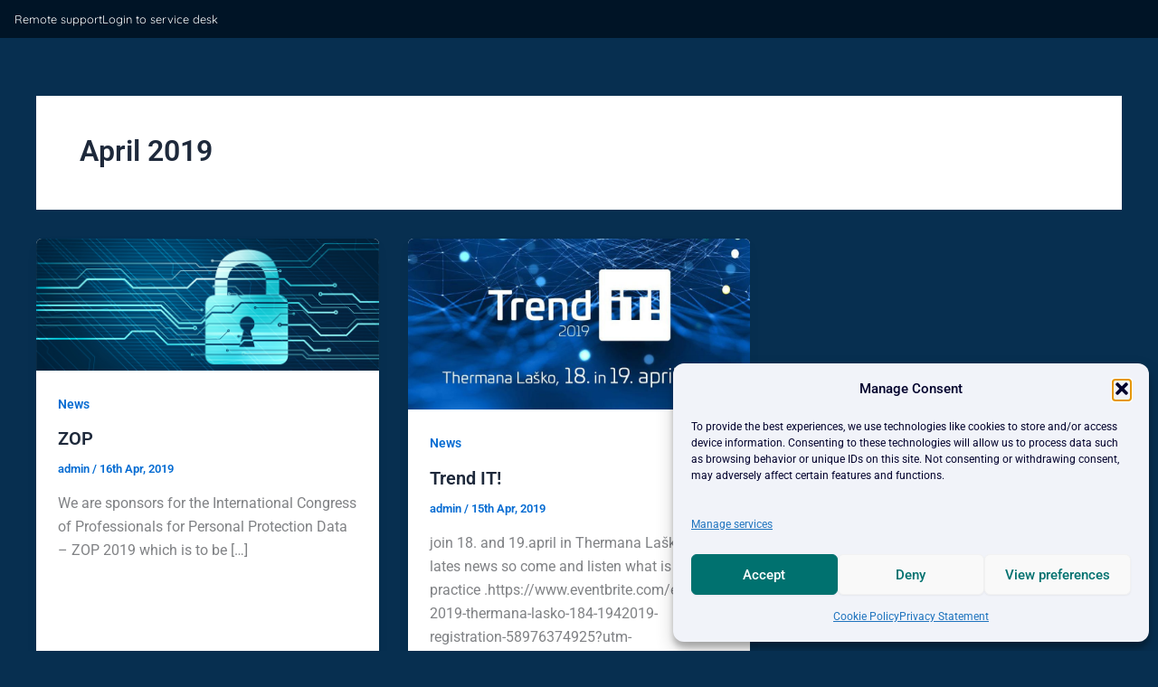

--- FILE ---
content_type: text/css
request_url: https://smartis.si/wp-content/uploads/elementor/css/post-7.css?ver=1768553395
body_size: 1159
content:
.elementor-kit-7{--e-global-color-primary:#01002C;--e-global-color-secondary:#273039;--e-global-color-text:#FFFFFF;--e-global-color-accent:#AB47BC;--e-global-color-9ec1274:#FFFFFF;--e-global-color-284f0f4:#072F50;--e-global-color-fa349a9:#001426;--e-global-color-62fccf6:#A4D71C;--e-global-color-00113b3:#083050;--e-global-color-0d4abad:#FFFFFF;--e-global-color-ab181d4:#F1F3F9;--e-global-color-ceefb6d:#00716F;--e-global-color-358962a:#FFFFFF36;--e-global-color-624d6ff:#FFFFFF80;--e-global-color-dbcc8b7:#001325;--e-global-color-8dad3c2:#FFFFFF12;--e-global-color-6d71001:#FFFFFF80;--e-global-typography-primary-font-family:"Quicksand";--e-global-typography-primary-font-size:3.3rem;--e-global-typography-primary-font-weight:500;--e-global-typography-primary-font-style:normal;--e-global-typography-primary-text-decoration:none;--e-global-typography-secondary-font-family:"Quicksand";--e-global-typography-secondary-font-weight:400;--e-global-typography-text-font-family:"Montserrat";--e-global-typography-text-font-size:1rem;--e-global-typography-text-font-weight:500;--e-global-typography-accent-font-family:"Quicksand";--e-global-typography-accent-font-weight:500;--e-global-typography-f1440e4-font-family:"Quicksand";--e-global-typography-f1440e4-font-size:3.5rem;--e-global-typography-f1440e4-line-height:1.2rem;--e-global-typography-17affa2-font-family:"Quicksand";--e-global-typography-17affa2-font-size:1.5rem;--e-global-typography-d06e821-font-family:"Montserrat";--e-global-typography-d06e821-font-size:1rem;--e-global-typography-d06e821-font-weight:600;--e-global-typography-27e4440-font-family:"Montserrat";--e-global-typography-27e4440-font-size:1.5rem;--e-global-typography-f40b29c-font-family:"Quicksand";--e-global-typography-f40b29c-font-size:4.4rem;--e-global-typography-f40b29c-font-weight:300;--e-global-typography-f40b29c-line-height:1.2rem;--e-global-typography-75efc73-font-family:"Montserrat";--e-global-typography-75efc73-font-size:1.1rem;--e-global-typography-75efc73-font-weight:500;--e-global-typography-75efc73-line-height:2.1rem;--e-global-typography-2ce3f60-font-family:"Quicksand";--e-global-typography-2ce3f60-font-size:0.9rem;--e-global-typography-2ce3f60-font-weight:700;--e-global-typography-2ce3f60-font-style:normal;--e-global-typography-2ce3f60-text-decoration:none;--e-global-typography-2361c40-font-family:"Quicksand";--e-global-typography-2361c40-font-size:2.1rem;--e-global-typography-2361c40-font-weight:700;--e-global-typography-2361c40-font-style:normal;--e-global-typography-2361c40-line-height:2.5rem;--e-global-typography-0c80d1f-font-family:"Quicksand";--e-global-typography-0c80d1f-font-size:1.3125rem;--e-global-typography-0c80d1f-font-weight:800;--e-global-typography-0c80d1f-line-height:1.3125rem;--e-global-typography-c0c62e7-font-family:"Montserrat";--e-global-typography-c0c62e7-font-weight:500;--e-global-typography-c0c62e7-line-height:1.3125rem;--e-global-typography-01aa127-font-family:"Quicksand";--e-global-typography-01aa127-font-size:2.1rem;--e-global-typography-01aa127-font-weight:700;--e-global-typography-01aa127-line-height:2.5rem;--e-global-typography-9d7d10d-font-family:"Montserrat";--e-global-typography-9d7d10d-font-weight:600;--e-global-typography-9d7d10d-text-transform:uppercase;--e-global-typography-9d7d10d-letter-spacing:0.3px;--e-global-typography-4df62a3-font-family:"Montserrat";--e-global-typography-4df62a3-font-size:1.5rem;--e-global-typography-4df62a3-font-weight:400;--e-global-typography-f85eb75-font-family:"Montserrat";--e-global-typography-f85eb75-font-size:1rem;--e-global-typography-f85eb75-font-weight:400;--e-global-typography-9483659-font-family:"Quicksand";--e-global-typography-9483659-font-size:1.5rem;--e-global-typography-9483659-font-style:normal;--e-global-typography-9483659-text-decoration:none;--e-global-typography-9483659-line-height:2rem;--e-global-typography-9483659-letter-spacing:-0.5px;--e-global-typography-9483659-word-spacing:3px;--e-global-typography-4cb3b8d-font-family:"Quicksand";--e-global-typography-4cb3b8d-font-size:1rem;--e-global-typography-4cb3b8d-font-weight:500;--e-global-typography-45770ad-font-family:"Montserrat";--e-global-typography-45770ad-font-size:1.3rem;--e-global-typography-45770ad-font-weight:600;--e-global-typography-45770ad-font-style:normal;--e-global-typography-0633690-font-family:"Montserrat";--e-global-typography-0633690-font-size:1.1rem;--e-global-typography-0633690-font-weight:500;--e-global-typography-0633690-font-style:normal;--e-global-typography-3f83f00-font-family:"Quicksand";--e-global-typography-3f83f00-font-size:1.6rem;--e-global-typography-3f83f00-font-weight:700;--e-global-typography-3f83f00-font-style:normal;--e-global-typography-3f83f00-line-height:2.5rem;--e-global-typography-d31acf2-font-family:"Quicksand";--e-global-typography-d31acf2-font-size:0.9rem;--e-global-typography-d31acf2-font-weight:600;--e-global-typography-d31acf2-text-decoration:none;--e-global-typography-ee63ea4-font-family:"Quicksand";--e-global-typography-ee63ea4-font-size:1rem;--e-global-typography-ee63ea4-font-weight:600;background-color:var( --e-global-color-284f0f4 );}.elementor-kit-7 e-page-transition{background-color:#FFBC7D;}.elementor-kit-7 img{box-shadow:0px 0px 0px 0px rgba(0, 0, 0, 0);}.elementor-kit-7 img:hover{box-shadow:0px 0px 0px 0px rgba(0, 0, 0, 0);}.elementor-section.elementor-section-boxed > .elementor-container{max-width:1140px;}.e-con{--container-max-width:1140px;}.elementor-widget:not(:last-child){margin-block-end:20px;}.elementor-element{--widgets-spacing:20px 20px;--widgets-spacing-row:20px;--widgets-spacing-column:20px;}{}h1.entry-title{display:var(--page-title-display);}@media(max-width:1278px){.elementor-section.elementor-section-boxed > .elementor-container{max-width:1024px;}.e-con{--container-max-width:1024px;}}@media(max-width:767px){.elementor-section.elementor-section-boxed > .elementor-container{max-width:767px;}.e-con{--container-max-width:767px;}}/* Start custom CSS */.e-con:before {
    transition: none !important;
}
.e-con {
    transition: none !important;
}
.elementor-element .elementor-widget-container {
    transition: none !important;
}
.light-menu-desktop:first-child .sub-arrow {fill: var(--e-global-color-284f0f4);}
.sub-arrow {fill: white;}

.partner-text a {
    text-decoration: none !important;
}
.elementor img {
    box-shadow: none !important;
}/* End custom CSS */

--- FILE ---
content_type: text/css
request_url: https://smartis.si/wp-content/uploads/elementor/css/post-2038.css?ver=1768553395
body_size: 451
content:
.elementor-2038 .elementor-element.elementor-element-b61d4c1{--display:flex;--min-height:3vh;--flex-direction:row;--container-widget-width:initial;--container-widget-height:100%;--container-widget-flex-grow:1;--container-widget-align-self:stretch;--flex-wrap-mobile:wrap;--justify-content:flex-end;--gap:00px 00px;--row-gap:00px;--column-gap:00px;--overlay-opacity:0;--margin-top:0px;--margin-bottom:0px;--margin-left:0px;--margin-right:0px;--padding-top:0px;--padding-bottom:0px;--padding-left:0px;--padding-right:0px;}.elementor-2038 .elementor-element.elementor-element-b61d4c1:not(.elementor-motion-effects-element-type-background), .elementor-2038 .elementor-element.elementor-element-b61d4c1 > .elementor-motion-effects-container > .elementor-motion-effects-layer{background-color:var( --e-global-color-fa349a9 );}.elementor-2038 .elementor-element.elementor-element-b61d4c1::before, .elementor-2038 .elementor-element.elementor-element-b61d4c1 > .elementor-background-video-container::before, .elementor-2038 .elementor-element.elementor-element-b61d4c1 > .e-con-inner > .elementor-background-video-container::before, .elementor-2038 .elementor-element.elementor-element-b61d4c1 > .elementor-background-slideshow::before, .elementor-2038 .elementor-element.elementor-element-b61d4c1 > .e-con-inner > .elementor-background-slideshow::before, .elementor-2038 .elementor-element.elementor-element-b61d4c1 > .elementor-motion-effects-container > .elementor-motion-effects-layer::before{background-color:#000000;--background-overlay:'';}.elementor-2038 .elementor-element.elementor-element-5e6d793 > .elementor-widget-container{padding:0.5rem 1rem 0.5rem 1rem;}/* Start custom CSS for html, class: .elementor-element-5e6d793 */.remote-custom-link {
 display: flex;
 gap: 2rem;
}
.remote-custom-link a{
    font-family: quicksand;
    color: white;
    font-size: 0.8rem;
}/* End custom CSS */

--- FILE ---
content_type: text/css
request_url: https://smartis.si/wp-content/uploads/elementor/css/post-2314.css?ver=1768553396
body_size: 2308
content:
.elementor-2314 .elementor-element.elementor-element-3fa83e1{--display:flex;--flex-direction:row;--container-widget-width:initial;--container-widget-height:100%;--container-widget-flex-grow:1;--container-widget-align-self:stretch;--flex-wrap-mobile:wrap;--justify-content:flex-start;--padding-top:30px;--padding-bottom:30px;--padding-left:0px;--padding-right:0px;}.elementor-2314 .elementor-element.elementor-element-3fa83e1:not(.elementor-motion-effects-element-type-background), .elementor-2314 .elementor-element.elementor-element-3fa83e1 > .elementor-motion-effects-container > .elementor-motion-effects-layer{background-color:var( --e-global-color-dbcc8b7 );}.elementor-2314 .elementor-element.elementor-element-c085c5a{--display:flex;--justify-content:space-between;--align-items:stretch;--container-widget-width:calc( ( 1 - var( --container-widget-flex-grow ) ) * 100% );--padding-top:0px;--padding-bottom:0px;--padding-left:0px;--padding-right:0px;}.elementor-2314 .elementor-element.elementor-element-c085c5a.e-con{--flex-grow:0;--flex-shrink:0;}.elementor-2314 .elementor-element.elementor-element-ea27bc7{--display:flex;--flex-direction:column;--container-widget-width:calc( ( 1 - var( --container-widget-flex-grow ) ) * 100% );--container-widget-height:initial;--container-widget-flex-grow:0;--container-widget-align-self:initial;--flex-wrap-mobile:wrap;--justify-content:flex-start;--align-items:flex-start;--margin-top:0px;--margin-bottom:0px;--margin-left:0px;--margin-right:0px;--padding-top:0px;--padding-bottom:0px;--padding-left:0px;--padding-right:0px;}.elementor-widget-image .widget-image-caption{color:var( --e-global-color-text );font-family:var( --e-global-typography-text-font-family ), Sans-serif;font-size:var( --e-global-typography-text-font-size );font-weight:var( --e-global-typography-text-font-weight );}.elementor-2314 .elementor-element.elementor-element-e8e8ce4.elementor-element{--align-self:flex-start;}.elementor-2314 .elementor-element.elementor-element-e8e8ce4{text-align:start;}.elementor-2314 .elementor-element.elementor-element-e8e8ce4 img{width:100%;height:60px;}.elementor-2314 .elementor-element.elementor-element-5a26e56.elementor-element{--align-self:flex-start;}.elementor-2314 .elementor-element.elementor-element-5a26e56{text-align:start;}.elementor-2314 .elementor-element.elementor-element-5a26e56 img{width:100%;height:50px;}.elementor-widget-nav-menu .elementor-nav-menu .elementor-item{font-family:var( --e-global-typography-primary-font-family ), Sans-serif;font-size:var( --e-global-typography-primary-font-size );font-weight:var( --e-global-typography-primary-font-weight );font-style:var( --e-global-typography-primary-font-style );text-decoration:var( --e-global-typography-primary-text-decoration );}.elementor-widget-nav-menu .elementor-nav-menu--main .elementor-item{color:var( --e-global-color-text );fill:var( --e-global-color-text );}.elementor-widget-nav-menu .elementor-nav-menu--main .elementor-item:hover,
					.elementor-widget-nav-menu .elementor-nav-menu--main .elementor-item.elementor-item-active,
					.elementor-widget-nav-menu .elementor-nav-menu--main .elementor-item.highlighted,
					.elementor-widget-nav-menu .elementor-nav-menu--main .elementor-item:focus{color:var( --e-global-color-accent );fill:var( --e-global-color-accent );}.elementor-widget-nav-menu .elementor-nav-menu--main:not(.e--pointer-framed) .elementor-item:before,
					.elementor-widget-nav-menu .elementor-nav-menu--main:not(.e--pointer-framed) .elementor-item:after{background-color:var( --e-global-color-accent );}.elementor-widget-nav-menu .e--pointer-framed .elementor-item:before,
					.elementor-widget-nav-menu .e--pointer-framed .elementor-item:after{border-color:var( --e-global-color-accent );}.elementor-widget-nav-menu{--e-nav-menu-divider-color:var( --e-global-color-text );}.elementor-widget-nav-menu .elementor-nav-menu--dropdown .elementor-item, .elementor-widget-nav-menu .elementor-nav-menu--dropdown  .elementor-sub-item{font-family:var( --e-global-typography-accent-font-family ), Sans-serif;font-weight:var( --e-global-typography-accent-font-weight );}.elementor-2314 .elementor-element.elementor-element-fe272b7{width:var( --container-widget-width, 40% );max-width:40%;--container-widget-width:40%;--container-widget-flex-grow:0;--e-nav-menu-horizontal-menu-item-margin:calc( 0rem / 2 );}.elementor-2314 .elementor-element.elementor-element-fe272b7 > .elementor-widget-container{margin:0px 0px 0px 0px;padding:10px 0px 0px 0px;}.elementor-2314 .elementor-element.elementor-element-fe272b7.elementor-element{--flex-grow:0;--flex-shrink:0;}.elementor-2314 .elementor-element.elementor-element-fe272b7 .elementor-nav-menu .elementor-item{font-family:"Quicksand", Sans-serif;font-size:1.6rem;font-weight:300;line-height:1rem;}.elementor-2314 .elementor-element.elementor-element-fe272b7 .elementor-nav-menu--main .elementor-item:hover,
					.elementor-2314 .elementor-element.elementor-element-fe272b7 .elementor-nav-menu--main .elementor-item.elementor-item-active,
					.elementor-2314 .elementor-element.elementor-element-fe272b7 .elementor-nav-menu--main .elementor-item.highlighted,
					.elementor-2314 .elementor-element.elementor-element-fe272b7 .elementor-nav-menu--main .elementor-item:focus{color:var( --e-global-color-text );fill:var( --e-global-color-text );}.elementor-2314 .elementor-element.elementor-element-fe272b7 .elementor-nav-menu--main .elementor-item.elementor-item-active{color:var( --e-global-color-text );}.elementor-2314 .elementor-element.elementor-element-fe272b7 .elementor-nav-menu--main .elementor-item{padding-left:0px;padding-right:0px;padding-top:1.3rem;padding-bottom:1.3rem;}.elementor-2314 .elementor-element.elementor-element-fe272b7 .elementor-nav-menu--main:not(.elementor-nav-menu--layout-horizontal) .elementor-nav-menu > li:not(:last-child){margin-bottom:0rem;}.elementor-2314 .elementor-element.elementor-element-fe272b7 .elementor-nav-menu--dropdown a, .elementor-2314 .elementor-element.elementor-element-fe272b7 .elementor-menu-toggle{color:var( --e-global-color-text );fill:var( --e-global-color-text );}.elementor-2314 .elementor-element.elementor-element-fe272b7 .elementor-nav-menu--dropdown{background-color:var( --e-global-color-dbcc8b7 );}.elementor-2314 .elementor-element.elementor-element-fe272b7 .elementor-nav-menu--dropdown a:hover,
					.elementor-2314 .elementor-element.elementor-element-fe272b7 .elementor-nav-menu--dropdown a:focus,
					.elementor-2314 .elementor-element.elementor-element-fe272b7 .elementor-nav-menu--dropdown a.elementor-item-active,
					.elementor-2314 .elementor-element.elementor-element-fe272b7 .elementor-nav-menu--dropdown a.highlighted{background-color:var( --e-global-color-ceefb6d );}.elementor-2314 .elementor-element.elementor-element-9288f18{--display:flex;--justify-content:space-between;--padding-top:0px;--padding-bottom:0px;--padding-left:0px;--padding-right:0px;}.elementor-2314 .elementor-element.elementor-element-b0c1e3c{--display:flex;--margin-top:0rem;--margin-bottom:04rem;--margin-left:0rem;--margin-right:0rem;--padding-top:0px;--padding-bottom:0px;--padding-left:0px;--padding-right:0px;}.elementor-2314 .elementor-element.elementor-element-ce7babd{--grid-template-columns:repeat(0, auto);--grid-column-gap:5px;--grid-row-gap:0px;}.elementor-2314 .elementor-element.elementor-element-ce7babd .elementor-widget-container{text-align:left;}.elementor-2314 .elementor-element.elementor-element-ce7babd .elementor-social-icon{background-color:#FFFFFF00;}.elementor-2314 .elementor-element.elementor-element-ce7babd .elementor-social-icon i{color:var( --e-global-color-text );}.elementor-2314 .elementor-element.elementor-element-ce7babd .elementor-social-icon svg{fill:var( --e-global-color-text );}.elementor-2314 .elementor-element.elementor-element-97d57dd{--display:flex;--flex-direction:row;--container-widget-width:initial;--container-widget-height:100%;--container-widget-flex-grow:1;--container-widget-align-self:stretch;--flex-wrap-mobile:wrap;--gap:020px 0px;--row-gap:020px;--column-gap:0px;--margin-top:0px;--margin-bottom:0px;--margin-left:0px;--margin-right:0px;--padding-top:0px;--padding-bottom:0px;--padding-left:0px;--padding-right:0px;}.elementor-2314 .elementor-element.elementor-element-e624897{--display:flex;--flex-direction:column;--container-widget-width:100%;--container-widget-height:initial;--container-widget-flex-grow:0;--container-widget-align-self:initial;--flex-wrap-mobile:wrap;--justify-content:flex-start;--padding-top:0px;--padding-bottom:0px;--padding-left:0px;--padding-right:0px;}.elementor-2314 .elementor-element.elementor-element-e624897.e-con{--flex-grow:0;--flex-shrink:0;}.elementor-widget-heading .elementor-heading-title{font-family:var( --e-global-typography-primary-font-family ), Sans-serif;font-size:var( --e-global-typography-primary-font-size );font-weight:var( --e-global-typography-primary-font-weight );font-style:var( --e-global-typography-primary-font-style );text-decoration:var( --e-global-typography-primary-text-decoration );color:var( --e-global-color-primary );}.elementor-2314 .elementor-element.elementor-element-d6e1ff4 .elementor-heading-title{font-family:var( --e-global-typography-17affa2-font-family ), Sans-serif;font-size:var( --e-global-typography-17affa2-font-size );color:var( --e-global-color-text );}.elementor-2314 .elementor-element.elementor-element-629208a{--display:flex;--flex-direction:row;--container-widget-width:calc( ( 1 - var( --container-widget-flex-grow ) ) * 100% );--container-widget-height:100%;--container-widget-flex-grow:1;--container-widget-align-self:stretch;--flex-wrap-mobile:wrap;--justify-content:flex-start;--align-items:flex-start;--gap:20px 0px;--row-gap:20px;--column-gap:0px;--padding-top:0px;--padding-bottom:0px;--padding-left:0px;--padding-right:0px;}.elementor-2314 .elementor-element.elementor-element-5456cbc{--display:flex;--align-items:flex-start;--container-widget-width:calc( ( 1 - var( --container-widget-flex-grow ) ) * 100% );--padding-top:0px;--padding-bottom:0px;--padding-left:0px;--padding-right:0px;}.elementor-2314 .elementor-element.elementor-element-5456cbc.e-con{--flex-grow:0;--flex-shrink:0;}.elementor-2314 .elementor-element.elementor-element-9428454 .elementor-heading-title{font-family:var( --e-global-typography-f85eb75-font-family ), Sans-serif;font-size:var( --e-global-typography-f85eb75-font-size );font-weight:var( --e-global-typography-f85eb75-font-weight );color:var( --e-global-color-62fccf6 );}.elementor-2314 .elementor-element.elementor-element-88f87a9 > .elementor-widget-container{margin:0rem 0rem 0rem 0rem;padding:0rem 0rem 0.2rem 0rem;border-style:solid;border-width:0px 0px 1px 0px;border-color:var( --e-global-color-62fccf6 );border-radius:0px 0px 0px 0px;}.elementor-2314 .elementor-element.elementor-element-88f87a9{text-align:start;}.elementor-2314 .elementor-element.elementor-element-88f87a9 .elementor-heading-title{font-family:var( --e-global-typography-f85eb75-font-family ), Sans-serif;font-size:var( --e-global-typography-f85eb75-font-size );font-weight:var( --e-global-typography-f85eb75-font-weight );color:var( --e-global-color-text );}.elementor-2314 .elementor-element.elementor-element-08b2502 .elementor-heading-title{font-family:var( --e-global-typography-f85eb75-font-family ), Sans-serif;font-size:var( --e-global-typography-f85eb75-font-size );font-weight:var( --e-global-typography-f85eb75-font-weight );color:var( --e-global-color-62fccf6 );}.elementor-widget-icon-list .elementor-icon-list-item:not(:last-child):after{border-color:var( --e-global-color-text );}.elementor-widget-icon-list .elementor-icon-list-icon i{color:var( --e-global-color-primary );}.elementor-widget-icon-list .elementor-icon-list-icon svg{fill:var( --e-global-color-primary );}.elementor-widget-icon-list .elementor-icon-list-item > .elementor-icon-list-text, .elementor-widget-icon-list .elementor-icon-list-item > a{font-family:var( --e-global-typography-text-font-family ), Sans-serif;font-size:var( --e-global-typography-text-font-size );font-weight:var( --e-global-typography-text-font-weight );}.elementor-widget-icon-list .elementor-icon-list-text{color:var( --e-global-color-secondary );}.elementor-2314 .elementor-element.elementor-element-cbc2f29 .elementor-icon-list-items:not(.elementor-inline-items) .elementor-icon-list-item:not(:last-child){padding-block-end:calc(0.2rem/2);}.elementor-2314 .elementor-element.elementor-element-cbc2f29 .elementor-icon-list-items:not(.elementor-inline-items) .elementor-icon-list-item:not(:first-child){margin-block-start:calc(0.2rem/2);}.elementor-2314 .elementor-element.elementor-element-cbc2f29 .elementor-icon-list-items.elementor-inline-items .elementor-icon-list-item{margin-inline:calc(0.2rem/2);}.elementor-2314 .elementor-element.elementor-element-cbc2f29 .elementor-icon-list-items.elementor-inline-items{margin-inline:calc(-0.2rem/2);}.elementor-2314 .elementor-element.elementor-element-cbc2f29 .elementor-icon-list-items.elementor-inline-items .elementor-icon-list-item:after{inset-inline-end:calc(-0.2rem/2);}.elementor-2314 .elementor-element.elementor-element-cbc2f29 .elementor-icon-list-icon i{transition:color 0.3s;}.elementor-2314 .elementor-element.elementor-element-cbc2f29 .elementor-icon-list-icon svg{transition:fill 0.3s;}.elementor-2314 .elementor-element.elementor-element-cbc2f29{--e-icon-list-icon-size:14px;--icon-vertical-offset:0px;}.elementor-2314 .elementor-element.elementor-element-cbc2f29 .elementor-icon-list-item > .elementor-icon-list-text, .elementor-2314 .elementor-element.elementor-element-cbc2f29 .elementor-icon-list-item > a{font-family:"Montserrat", Sans-serif;font-size:1rem;font-weight:400;}.elementor-2314 .elementor-element.elementor-element-cbc2f29 .elementor-icon-list-text{color:var( --e-global-color-text );transition:color 0.3s;}.elementor-2314 .elementor-element.elementor-element-07c2a98{--display:flex;--align-items:flex-start;--container-widget-width:calc( ( 1 - var( --container-widget-flex-grow ) ) * 100% );--padding-top:0px;--padding-bottom:0px;--padding-left:0px;--padding-right:0px;}.elementor-2314 .elementor-element.elementor-element-72d31d7 .elementor-heading-title{font-family:var( --e-global-typography-f85eb75-font-family ), Sans-serif;font-size:var( --e-global-typography-f85eb75-font-size );font-weight:var( --e-global-typography-f85eb75-font-weight );color:var( --e-global-color-62fccf6 );}.elementor-2314 .elementor-element.elementor-element-ebb1ff3 > .elementor-widget-container{margin:0rem 0rem 0rem 0rem;padding:0rem 0rem 0.2rem 0rem;border-style:solid;border-width:0px 0px 1px 0px;border-color:var( --e-global-color-62fccf6 );border-radius:0px 0px 0px 0px;}.elementor-2314 .elementor-element.elementor-element-ebb1ff3{text-align:start;}.elementor-2314 .elementor-element.elementor-element-ebb1ff3 .elementor-heading-title{font-family:var( --e-global-typography-f85eb75-font-family ), Sans-serif;font-size:var( --e-global-typography-f85eb75-font-size );font-weight:var( --e-global-typography-f85eb75-font-weight );color:var( --e-global-color-text );}.elementor-2314 .elementor-element.elementor-element-fb4972c{--display:flex;--flex-direction:column;--container-widget-width:100%;--container-widget-height:initial;--container-widget-flex-grow:0;--container-widget-align-self:initial;--flex-wrap-mobile:wrap;--justify-content:flex-start;--padding-top:0px;--padding-bottom:0px;--padding-left:0px;--padding-right:0px;}.elementor-2314 .elementor-element.elementor-element-38f8a85 .elementor-heading-title{font-family:var( --e-global-typography-17affa2-font-family ), Sans-serif;font-size:var( --e-global-typography-17affa2-font-size );color:var( --e-global-color-text );}.elementor-2314 .elementor-element.elementor-element-43204f0{--display:flex;--flex-direction:row;--container-widget-width:initial;--container-widget-height:100%;--container-widget-flex-grow:1;--container-widget-align-self:stretch;--flex-wrap-mobile:wrap;--gap:020px 0px;--row-gap:020px;--column-gap:0px;--padding-top:0px;--padding-bottom:0px;--padding-left:0px;--padding-right:0px;}.elementor-2314 .elementor-element.elementor-element-b9df618{--display:flex;--align-items:flex-start;--container-widget-width:calc( ( 1 - var( --container-widget-flex-grow ) ) * 100% );--margin-top:0px;--margin-bottom:0px;--margin-left:0px;--margin-right:0px;--padding-top:0px;--padding-bottom:0px;--padding-left:0px;--padding-right:0px;}.elementor-2314 .elementor-element.elementor-element-b9df618.e-con{--flex-grow:0;--flex-shrink:0;}.elementor-2314 .elementor-element.elementor-element-239c45b .elementor-heading-title{font-family:var( --e-global-typography-f85eb75-font-family ), Sans-serif;font-size:var( --e-global-typography-f85eb75-font-size );font-weight:var( --e-global-typography-f85eb75-font-weight );color:var( --e-global-color-62fccf6 );}.elementor-2314 .elementor-element.elementor-element-1a244b0 > .elementor-widget-container{margin:0rem 0rem 0rem 0rem;padding:0rem 0rem 0.2rem 0rem;border-style:solid;border-width:0px 0px 1px 0px;border-color:var( --e-global-color-62fccf6 );border-radius:0px 0px 0px 0px;}.elementor-2314 .elementor-element.elementor-element-1a244b0{text-align:start;}.elementor-2314 .elementor-element.elementor-element-1a244b0 .elementor-heading-title{font-family:var( --e-global-typography-f85eb75-font-family ), Sans-serif;font-size:var( --e-global-typography-f85eb75-font-size );font-weight:var( --e-global-typography-f85eb75-font-weight );color:var( --e-global-color-text );}.elementor-2314 .elementor-element.elementor-element-9049355 .elementor-heading-title{font-family:var( --e-global-typography-f85eb75-font-family ), Sans-serif;font-size:var( --e-global-typography-f85eb75-font-size );font-weight:var( --e-global-typography-f85eb75-font-weight );color:var( --e-global-color-62fccf6 );}.elementor-2314 .elementor-element.elementor-element-d9e148a .elementor-icon-list-items:not(.elementor-inline-items) .elementor-icon-list-item:not(:last-child){padding-block-end:calc(0.2rem/2);}.elementor-2314 .elementor-element.elementor-element-d9e148a .elementor-icon-list-items:not(.elementor-inline-items) .elementor-icon-list-item:not(:first-child){margin-block-start:calc(0.2rem/2);}.elementor-2314 .elementor-element.elementor-element-d9e148a .elementor-icon-list-items.elementor-inline-items .elementor-icon-list-item{margin-inline:calc(0.2rem/2);}.elementor-2314 .elementor-element.elementor-element-d9e148a .elementor-icon-list-items.elementor-inline-items{margin-inline:calc(-0.2rem/2);}.elementor-2314 .elementor-element.elementor-element-d9e148a .elementor-icon-list-items.elementor-inline-items .elementor-icon-list-item:after{inset-inline-end:calc(-0.2rem/2);}.elementor-2314 .elementor-element.elementor-element-d9e148a .elementor-icon-list-icon i{transition:color 0.3s;}.elementor-2314 .elementor-element.elementor-element-d9e148a .elementor-icon-list-icon svg{transition:fill 0.3s;}.elementor-2314 .elementor-element.elementor-element-d9e148a{--e-icon-list-icon-size:14px;--icon-vertical-offset:0px;}.elementor-2314 .elementor-element.elementor-element-d9e148a .elementor-icon-list-item > .elementor-icon-list-text, .elementor-2314 .elementor-element.elementor-element-d9e148a .elementor-icon-list-item > a{font-family:var( --e-global-typography-f85eb75-font-family ), Sans-serif;font-size:var( --e-global-typography-f85eb75-font-size );font-weight:var( --e-global-typography-f85eb75-font-weight );}.elementor-2314 .elementor-element.elementor-element-d9e148a .elementor-icon-list-text{color:var( --e-global-color-text );transition:color 0.3s;}.elementor-2314 .elementor-element.elementor-element-f3a8617{--display:flex;--align-items:flex-start;--container-widget-width:calc( ( 1 - var( --container-widget-flex-grow ) ) * 100% );--padding-top:0px;--padding-bottom:0px;--padding-left:0px;--padding-right:0px;}.elementor-2314 .elementor-element.elementor-element-f72889b .elementor-heading-title{font-family:var( --e-global-typography-f85eb75-font-family ), Sans-serif;font-size:var( --e-global-typography-f85eb75-font-size );font-weight:var( --e-global-typography-f85eb75-font-weight );color:var( --e-global-color-62fccf6 );}.elementor-2314 .elementor-element.elementor-element-209e1a4 > .elementor-widget-container{margin:0rem 0rem 0rem 0rem;padding:0rem 0rem 0.2rem 0rem;border-style:solid;border-width:0px 0px 1px 0px;border-color:var( --e-global-color-62fccf6 );border-radius:0px 0px 0px 0px;}.elementor-2314 .elementor-element.elementor-element-209e1a4{text-align:start;}.elementor-2314 .elementor-element.elementor-element-209e1a4 .elementor-heading-title{font-family:var( --e-global-typography-f85eb75-font-family ), Sans-serif;font-size:var( --e-global-typography-f85eb75-font-size );font-weight:var( --e-global-typography-f85eb75-font-weight );color:var( --e-global-color-text );}@media(max-width:1278px){.elementor-2314 .elementor-element.elementor-element-3fa83e1{--padding-top:30px;--padding-bottom:30px;--padding-left:30px;--padding-right:30px;}.elementor-widget-image .widget-image-caption{font-size:var( --e-global-typography-text-font-size );}.elementor-widget-nav-menu .elementor-nav-menu .elementor-item{font-size:var( --e-global-typography-primary-font-size );}.elementor-2314 .elementor-element.elementor-element-fe272b7 > .elementor-widget-container{padding:50px 0px 0px 0px;}.elementor-2314 .elementor-element.elementor-element-fe272b7{--container-widget-width:200px;--container-widget-flex-grow:0;width:var( --container-widget-width, 200px );max-width:200px;}.elementor-2314 .elementor-element.elementor-element-97d57dd{--justify-content:center;--align-items:flex-start;--container-widget-width:calc( ( 1 - var( --container-widget-flex-grow ) ) * 100% );}.elementor-2314 .elementor-element.elementor-element-e624897{--flex-direction:column;--container-widget-width:100%;--container-widget-height:initial;--container-widget-flex-grow:0;--container-widget-align-self:initial;--flex-wrap-mobile:wrap;}.elementor-widget-heading .elementor-heading-title{font-size:var( --e-global-typography-primary-font-size );}.elementor-2314 .elementor-element.elementor-element-d6e1ff4 .elementor-heading-title{font-size:var( --e-global-typography-17affa2-font-size );}.elementor-2314 .elementor-element.elementor-element-629208a{--flex-direction:column;--container-widget-width:100%;--container-widget-height:initial;--container-widget-flex-grow:0;--container-widget-align-self:initial;--flex-wrap-mobile:wrap;}.elementor-2314 .elementor-element.elementor-element-9428454 .elementor-heading-title{font-size:var( --e-global-typography-f85eb75-font-size );}.elementor-2314 .elementor-element.elementor-element-88f87a9 .elementor-heading-title{font-size:var( --e-global-typography-f85eb75-font-size );}.elementor-2314 .elementor-element.elementor-element-08b2502 .elementor-heading-title{font-size:var( --e-global-typography-f85eb75-font-size );}.elementor-widget-icon-list .elementor-icon-list-item > .elementor-icon-list-text, .elementor-widget-icon-list .elementor-icon-list-item > a{font-size:var( --e-global-typography-text-font-size );}.elementor-2314 .elementor-element.elementor-element-72d31d7 .elementor-heading-title{font-size:var( --e-global-typography-f85eb75-font-size );}.elementor-2314 .elementor-element.elementor-element-ebb1ff3 .elementor-heading-title{font-size:var( --e-global-typography-f85eb75-font-size );}.elementor-2314 .elementor-element.elementor-element-38f8a85 .elementor-heading-title{font-size:var( --e-global-typography-17affa2-font-size );}.elementor-2314 .elementor-element.elementor-element-43204f0{--flex-direction:column;--container-widget-width:100%;--container-widget-height:initial;--container-widget-flex-grow:0;--container-widget-align-self:initial;--flex-wrap-mobile:wrap;}.elementor-2314 .elementor-element.elementor-element-239c45b .elementor-heading-title{font-size:var( --e-global-typography-f85eb75-font-size );}.elementor-2314 .elementor-element.elementor-element-1a244b0 .elementor-heading-title{font-size:var( --e-global-typography-f85eb75-font-size );}.elementor-2314 .elementor-element.elementor-element-9049355 .elementor-heading-title{font-size:var( --e-global-typography-f85eb75-font-size );}.elementor-2314 .elementor-element.elementor-element-d9e148a .elementor-icon-list-item > .elementor-icon-list-text, .elementor-2314 .elementor-element.elementor-element-d9e148a .elementor-icon-list-item > a{font-size:var( --e-global-typography-f85eb75-font-size );}.elementor-2314 .elementor-element.elementor-element-f72889b .elementor-heading-title{font-size:var( --e-global-typography-f85eb75-font-size );}.elementor-2314 .elementor-element.elementor-element-209e1a4 .elementor-heading-title{font-size:var( --e-global-typography-f85eb75-font-size );}}@media(max-width:767px){.elementor-2314 .elementor-element.elementor-element-3fa83e1{--padding-top:30px;--padding-bottom:30px;--padding-left:30px;--padding-right:30px;}.elementor-2314 .elementor-element.elementor-element-ea27bc7{--flex-direction:column;--container-widget-width:calc( ( 1 - var( --container-widget-flex-grow ) ) * 100% );--container-widget-height:initial;--container-widget-flex-grow:0;--container-widget-align-self:initial;--flex-wrap-mobile:wrap;--justify-content:flex-start;--align-items:flex-start;}.elementor-widget-image .widget-image-caption{font-size:var( --e-global-typography-text-font-size );}.elementor-2314 .elementor-element.elementor-element-e8e8ce4 > .elementor-widget-container{margin:0px 0px 0px 0px;}.elementor-2314 .elementor-element.elementor-element-e8e8ce4.elementor-element{--align-self:flex-start;}.elementor-2314 .elementor-element.elementor-element-e8e8ce4{text-align:start;}.elementor-2314 .elementor-element.elementor-element-e8e8ce4 img{max-width:200px;}.elementor-2314 .elementor-element.elementor-element-5a26e56 > .elementor-widget-container{margin:0px 0px 0px 0px;}.elementor-2314 .elementor-element.elementor-element-5a26e56 img{max-width:200px;}.elementor-widget-nav-menu .elementor-nav-menu .elementor-item{font-size:var( --e-global-typography-primary-font-size );}.elementor-widget-heading .elementor-heading-title{font-size:var( --e-global-typography-primary-font-size );}.elementor-2314 .elementor-element.elementor-element-d6e1ff4 .elementor-heading-title{font-size:var( --e-global-typography-17affa2-font-size );}.elementor-2314 .elementor-element.elementor-element-9428454 .elementor-heading-title{font-size:var( --e-global-typography-f85eb75-font-size );}.elementor-2314 .elementor-element.elementor-element-88f87a9 .elementor-heading-title{font-size:var( --e-global-typography-f85eb75-font-size );}.elementor-2314 .elementor-element.elementor-element-08b2502 .elementor-heading-title{font-size:var( --e-global-typography-f85eb75-font-size );}.elementor-widget-icon-list .elementor-icon-list-item > .elementor-icon-list-text, .elementor-widget-icon-list .elementor-icon-list-item > a{font-size:var( --e-global-typography-text-font-size );}.elementor-2314 .elementor-element.elementor-element-72d31d7 .elementor-heading-title{font-size:var( --e-global-typography-f85eb75-font-size );}.elementor-2314 .elementor-element.elementor-element-ebb1ff3 .elementor-heading-title{font-size:var( --e-global-typography-f85eb75-font-size );}.elementor-2314 .elementor-element.elementor-element-38f8a85 .elementor-heading-title{font-size:var( --e-global-typography-17affa2-font-size );}.elementor-2314 .elementor-element.elementor-element-239c45b .elementor-heading-title{font-size:var( --e-global-typography-f85eb75-font-size );}.elementor-2314 .elementor-element.elementor-element-1a244b0 .elementor-heading-title{font-size:var( --e-global-typography-f85eb75-font-size );}.elementor-2314 .elementor-element.elementor-element-9049355 .elementor-heading-title{font-size:var( --e-global-typography-f85eb75-font-size );}.elementor-2314 .elementor-element.elementor-element-d9e148a .elementor-icon-list-item > .elementor-icon-list-text, .elementor-2314 .elementor-element.elementor-element-d9e148a .elementor-icon-list-item > a{font-size:var( --e-global-typography-f85eb75-font-size );}.elementor-2314 .elementor-element.elementor-element-f72889b .elementor-heading-title{font-size:var( --e-global-typography-f85eb75-font-size );}.elementor-2314 .elementor-element.elementor-element-209e1a4 .elementor-heading-title{font-size:var( --e-global-typography-f85eb75-font-size );}}@media(min-width:768px){.elementor-2314 .elementor-element.elementor-element-3fa83e1{--content-width:1280px;}.elementor-2314 .elementor-element.elementor-element-c085c5a{--width:45%;}.elementor-2314 .elementor-element.elementor-element-9288f18{--width:100%;}.elementor-2314 .elementor-element.elementor-element-e624897{--width:50%;}.elementor-2314 .elementor-element.elementor-element-5456cbc{--width:50%;}.elementor-2314 .elementor-element.elementor-element-07c2a98{--width:100%;}.elementor-2314 .elementor-element.elementor-element-fb4972c{--width:50%;}.elementor-2314 .elementor-element.elementor-element-b9df618{--width:50%;}}@media(max-width:1278px) and (min-width:768px){.elementor-2314 .elementor-element.elementor-element-5456cbc{--width:100%;}.elementor-2314 .elementor-element.elementor-element-b9df618{--width:100%;}}/* Start custom CSS for nav-menu, class: .elementor-element-fe272b7 *//*.e-font-icon-svg{
    font-size: 1rem;
}*//* End custom CSS */

--- FILE ---
content_type: text/css
request_url: https://smartis.si/wp-content/uploads/elementor/css/post-3736.css?ver=1768553396
body_size: 2434
content:
.elementor-3736 .elementor-element.elementor-element-352456ea{--display:flex;--min-height:0vh;--flex-direction:column;--container-widget-width:calc( ( 1 - var( --container-widget-flex-grow ) ) * 100% );--container-widget-height:initial;--container-widget-flex-grow:0;--container-widget-align-self:initial;--flex-wrap-mobile:wrap;--justify-content:flex-start;--align-items:stretch;}.elementor-3736 .elementor-element.elementor-element-281ea9f3{--display:flex;--flex-direction:row;--container-widget-width:initial;--container-widget-height:100%;--container-widget-flex-grow:1;--container-widget-align-self:stretch;--flex-wrap-mobile:wrap;--justify-content:flex-end;--margin-top:0px;--margin-bottom:0px;--margin-left:0px;--margin-right:0px;--padding-top:0px;--padding-bottom:0px;--padding-left:0px;--padding-right:0px;}.elementor-widget-button .elementor-button{background-color:var( --e-global-color-accent );font-family:var( --e-global-typography-accent-font-family ), Sans-serif;font-weight:var( --e-global-typography-accent-font-weight );}.elementor-3736 .elementor-element.elementor-element-209d85ac .elementor-button{background-color:#00716F00;font-family:"Montserrat", Sans-serif;font-size:1.5rem;font-weight:400;text-transform:none;line-height:1.5rem;fill:#94A3B880;color:#94A3B880;border-style:none;padding:20px 20px 20px 20px;}.elementor-3736 .elementor-element.elementor-element-209d85ac > .elementor-widget-container{border-style:none;}.elementor-3736 .elementor-element.elementor-element-209d85ac .elementor-button:hover, .elementor-3736 .elementor-element.elementor-element-209d85ac .elementor-button:focus{color:#E2E8F0;}.elementor-3736 .elementor-element.elementor-element-209d85ac .elementor-button:hover svg, .elementor-3736 .elementor-element.elementor-element-209d85ac .elementor-button:focus svg{fill:#E2E8F0;}.elementor-3736 .elementor-element.elementor-element-56092bc4{--display:flex;--flex-direction:row;--container-widget-width:initial;--container-widget-height:100%;--container-widget-flex-grow:1;--container-widget-align-self:stretch;--flex-wrap-mobile:wrap;--gap:0px 0px;--row-gap:0px;--column-gap:0px;}.elementor-3736 .elementor-element.elementor-element-14689bca{--display:flex;--flex-direction:column;--container-widget-width:100%;--container-widget-height:initial;--container-widget-flex-grow:0;--container-widget-align-self:initial;--flex-wrap-mobile:wrap;}.elementor-widget-heading .elementor-heading-title{font-family:var( --e-global-typography-primary-font-family ), Sans-serif;font-size:var( --e-global-typography-primary-font-size );font-weight:var( --e-global-typography-primary-font-weight );font-style:var( --e-global-typography-primary-font-style );text-decoration:var( --e-global-typography-primary-text-decoration );color:var( --e-global-color-primary );}.elementor-3736 .elementor-element.elementor-element-6f9144e8 .elementor-heading-title{font-family:"Quicksand", Sans-serif;font-size:3.3rem;font-weight:500;font-style:normal;text-decoration:none;color:var( --e-global-color-text );}.elementor-3736 .elementor-element.elementor-element-5e089e77{--display:flex;}.elementor-3736 .elementor-element.elementor-element-5a6e09bd{--display:flex;--flex-direction:row;--container-widget-width:initial;--container-widget-height:100%;--container-widget-flex-grow:1;--container-widget-align-self:stretch;--flex-wrap-mobile:wrap;}.elementor-3736 .elementor-element.elementor-element-67141a9b{--display:flex;--flex-direction:column;--container-widget-width:100%;--container-widget-height:initial;--container-widget-flex-grow:0;--container-widget-align-self:initial;--flex-wrap-mobile:wrap;--justify-content:flex-start;--padding-top:0px;--padding-bottom:0px;--padding-left:0px;--padding-right:0px;}.elementor-3736 .elementor-element.elementor-element-1c5ad21d .elementor-heading-title{font-family:var( --e-global-typography-17affa2-font-family ), Sans-serif;font-size:var( --e-global-typography-17affa2-font-size );color:var( --e-global-color-text );}.elementor-3736 .elementor-element.elementor-element-519f2f79{--display:flex;--flex-direction:row;--container-widget-width:calc( ( 1 - var( --container-widget-flex-grow ) ) * 100% );--container-widget-height:100%;--container-widget-flex-grow:1;--container-widget-align-self:stretch;--flex-wrap-mobile:wrap;--justify-content:flex-start;--align-items:flex-start;--gap:0px 0px;--row-gap:0px;--column-gap:0px;--padding-top:0px;--padding-bottom:0px;--padding-left:0px;--padding-right:0px;}.elementor-3736 .elementor-element.elementor-element-56da3673{--display:flex;--align-items:flex-start;--container-widget-width:calc( ( 1 - var( --container-widget-flex-grow ) ) * 100% );--padding-top:0px;--padding-bottom:0px;--padding-left:0px;--padding-right:0px;}.elementor-3736 .elementor-element.elementor-element-56da3673.e-con{--flex-grow:0;--flex-shrink:0;}.elementor-3736 .elementor-element.elementor-element-3c54e704 .elementor-heading-title{font-family:"Montserrat", Sans-serif;font-size:1rem;font-weight:500;color:var( --e-global-color-62fccf6 );}.elementor-3736 .elementor-element.elementor-element-386affe4 > .elementor-widget-container{margin:0rem 0rem 0rem 0rem;padding:0rem 0rem 0.2rem 0rem;border-style:solid;border-width:0px 0px 1px 0px;border-color:var( --e-global-color-62fccf6 );border-radius:0px 0px 0px 0px;}.elementor-3736 .elementor-element.elementor-element-386affe4{text-align:start;}.elementor-3736 .elementor-element.elementor-element-386affe4 .elementor-heading-title{font-family:var( --e-global-typography-text-font-family ), Sans-serif;font-size:var( --e-global-typography-text-font-size );font-weight:var( --e-global-typography-text-font-weight );color:var( --e-global-color-text );}.elementor-3736 .elementor-element.elementor-element-2cd6e6d2 .elementor-heading-title{font-family:"Montserrat", Sans-serif;font-size:1rem;font-weight:500;color:var( --e-global-color-62fccf6 );}.elementor-widget-icon-list .elementor-icon-list-item:not(:last-child):after{border-color:var( --e-global-color-text );}.elementor-widget-icon-list .elementor-icon-list-icon i{color:var( --e-global-color-primary );}.elementor-widget-icon-list .elementor-icon-list-icon svg{fill:var( --e-global-color-primary );}.elementor-widget-icon-list .elementor-icon-list-item > .elementor-icon-list-text, .elementor-widget-icon-list .elementor-icon-list-item > a{font-family:var( --e-global-typography-text-font-family ), Sans-serif;font-size:var( --e-global-typography-text-font-size );font-weight:var( --e-global-typography-text-font-weight );}.elementor-widget-icon-list .elementor-icon-list-text{color:var( --e-global-color-secondary );}.elementor-3736 .elementor-element.elementor-element-6327060c .elementor-icon-list-items:not(.elementor-inline-items) .elementor-icon-list-item:not(:last-child){padding-block-end:calc(0.2rem/2);}.elementor-3736 .elementor-element.elementor-element-6327060c .elementor-icon-list-items:not(.elementor-inline-items) .elementor-icon-list-item:not(:first-child){margin-block-start:calc(0.2rem/2);}.elementor-3736 .elementor-element.elementor-element-6327060c .elementor-icon-list-items.elementor-inline-items .elementor-icon-list-item{margin-inline:calc(0.2rem/2);}.elementor-3736 .elementor-element.elementor-element-6327060c .elementor-icon-list-items.elementor-inline-items{margin-inline:calc(-0.2rem/2);}.elementor-3736 .elementor-element.elementor-element-6327060c .elementor-icon-list-items.elementor-inline-items .elementor-icon-list-item:after{inset-inline-end:calc(-0.2rem/2);}.elementor-3736 .elementor-element.elementor-element-6327060c .elementor-icon-list-icon i{transition:color 0.3s;}.elementor-3736 .elementor-element.elementor-element-6327060c .elementor-icon-list-icon svg{transition:fill 0.3s;}.elementor-3736 .elementor-element.elementor-element-6327060c{--e-icon-list-icon-size:14px;--icon-vertical-offset:0px;}.elementor-3736 .elementor-element.elementor-element-6327060c .elementor-icon-list-item > .elementor-icon-list-text, .elementor-3736 .elementor-element.elementor-element-6327060c .elementor-icon-list-item > a{font-family:var( --e-global-typography-text-font-family ), Sans-serif;font-size:var( --e-global-typography-text-font-size );font-weight:var( --e-global-typography-text-font-weight );}.elementor-3736 .elementor-element.elementor-element-6327060c .elementor-icon-list-text{color:var( --e-global-color-text );transition:color 0.3s;}.elementor-3736 .elementor-element.elementor-element-12909e5b{--display:flex;--align-items:flex-start;--container-widget-width:calc( ( 1 - var( --container-widget-flex-grow ) ) * 100% );--padding-top:0px;--padding-bottom:0px;--padding-left:0px;--padding-right:0px;}.elementor-3736 .elementor-element.elementor-element-6a766cd5 .elementor-heading-title{font-family:"Montserrat", Sans-serif;font-size:1rem;font-weight:500;color:var( --e-global-color-62fccf6 );}.elementor-3736 .elementor-element.elementor-element-af2fc > .elementor-widget-container{margin:0rem 0rem 0rem 0rem;padding:0rem 0rem 0.2rem 0rem;border-style:solid;border-width:0px 0px 1px 0px;border-color:var( --e-global-color-62fccf6 );border-radius:0px 0px 0px 0px;}.elementor-3736 .elementor-element.elementor-element-af2fc{text-align:start;}.elementor-3736 .elementor-element.elementor-element-af2fc .elementor-heading-title{font-family:var( --e-global-typography-text-font-family ), Sans-serif;font-size:var( --e-global-typography-text-font-size );font-weight:var( --e-global-typography-text-font-weight );color:var( --e-global-color-text );}.elementor-3736 .elementor-element.elementor-element-3f9e0fa4{--display:flex;--padding-top:0px;--padding-bottom:0px;--padding-left:0px;--padding-right:0px;}.elementor-3736 .elementor-element.elementor-element-4dab4cc7 .elementor-heading-title{font-family:var( --e-global-typography-17affa2-font-family ), Sans-serif;font-size:var( --e-global-typography-17affa2-font-size );color:var( --e-global-color-text );}.elementor-3736 .elementor-element.elementor-element-36df2db0{--display:flex;--flex-direction:row;--container-widget-width:initial;--container-widget-height:100%;--container-widget-flex-grow:1;--container-widget-align-self:stretch;--flex-wrap-mobile:wrap;--gap:0px 0px;--row-gap:0px;--column-gap:0px;--padding-top:0px;--padding-bottom:0px;--padding-left:0px;--padding-right:0px;}.elementor-3736 .elementor-element.elementor-element-535e01a{--display:flex;--align-items:flex-start;--container-widget-width:calc( ( 1 - var( --container-widget-flex-grow ) ) * 100% );--padding-top:0px;--padding-bottom:0px;--padding-left:0px;--padding-right:0px;}.elementor-3736 .elementor-element.elementor-element-535e01a.e-con{--flex-grow:0;--flex-shrink:0;}.elementor-3736 .elementor-element.elementor-element-6371db03 .elementor-heading-title{font-family:"Montserrat", Sans-serif;font-size:1rem;font-weight:500;color:var( --e-global-color-62fccf6 );}.elementor-3736 .elementor-element.elementor-element-571f3e4e > .elementor-widget-container{margin:0rem 0rem 0rem 0rem;padding:0rem 0rem 0.2rem 0rem;border-style:solid;border-width:0px 0px 1px 0px;border-color:var( --e-global-color-62fccf6 );border-radius:0px 0px 0px 0px;}.elementor-3736 .elementor-element.elementor-element-571f3e4e{text-align:start;}.elementor-3736 .elementor-element.elementor-element-571f3e4e .elementor-heading-title{font-family:var( --e-global-typography-text-font-family ), Sans-serif;font-size:var( --e-global-typography-text-font-size );font-weight:var( --e-global-typography-text-font-weight );-webkit-text-stroke-color:var( --e-global-color-ceefb6d );stroke:var( --e-global-color-ceefb6d );color:var( --e-global-color-text );}.elementor-3736 .elementor-element.elementor-element-367574ea .elementor-heading-title{font-family:"Montserrat", Sans-serif;font-size:1rem;font-weight:500;color:var( --e-global-color-62fccf6 );}.elementor-3736 .elementor-element.elementor-element-5a63b5a3 .elementor-icon-list-items:not(.elementor-inline-items) .elementor-icon-list-item:not(:last-child){padding-block-end:calc(0.2rem/2);}.elementor-3736 .elementor-element.elementor-element-5a63b5a3 .elementor-icon-list-items:not(.elementor-inline-items) .elementor-icon-list-item:not(:first-child){margin-block-start:calc(0.2rem/2);}.elementor-3736 .elementor-element.elementor-element-5a63b5a3 .elementor-icon-list-items.elementor-inline-items .elementor-icon-list-item{margin-inline:calc(0.2rem/2);}.elementor-3736 .elementor-element.elementor-element-5a63b5a3 .elementor-icon-list-items.elementor-inline-items{margin-inline:calc(-0.2rem/2);}.elementor-3736 .elementor-element.elementor-element-5a63b5a3 .elementor-icon-list-items.elementor-inline-items .elementor-icon-list-item:after{inset-inline-end:calc(-0.2rem/2);}.elementor-3736 .elementor-element.elementor-element-5a63b5a3 .elementor-icon-list-icon i{transition:color 0.3s;}.elementor-3736 .elementor-element.elementor-element-5a63b5a3 .elementor-icon-list-icon svg{transition:fill 0.3s;}.elementor-3736 .elementor-element.elementor-element-5a63b5a3{--e-icon-list-icon-size:14px;--icon-vertical-offset:0px;}.elementor-3736 .elementor-element.elementor-element-5a63b5a3 .elementor-icon-list-item > .elementor-icon-list-text, .elementor-3736 .elementor-element.elementor-element-5a63b5a3 .elementor-icon-list-item > a{font-family:var( --e-global-typography-text-font-family ), Sans-serif;font-size:var( --e-global-typography-text-font-size );font-weight:var( --e-global-typography-text-font-weight );}.elementor-3736 .elementor-element.elementor-element-5a63b5a3 .elementor-icon-list-text{color:var( --e-global-color-text );transition:color 0.3s;}.elementor-3736 .elementor-element.elementor-element-536dd2e8{--display:flex;--align-items:flex-start;--container-widget-width:calc( ( 1 - var( --container-widget-flex-grow ) ) * 100% );--padding-top:0px;--padding-bottom:0px;--padding-left:0px;--padding-right:0px;}.elementor-3736 .elementor-element.elementor-element-5b5595ad .elementor-heading-title{font-family:"Montserrat", Sans-serif;font-size:1rem;font-weight:500;color:var( --e-global-color-62fccf6 );}.elementor-3736 .elementor-element.elementor-element-313c694 > .elementor-widget-container{margin:0rem 0rem 0rem 0rem;padding:0rem 0rem 0.2rem 0rem;border-style:solid;border-width:0px 0px 1px 0px;border-color:var( --e-global-color-62fccf6 );border-radius:0px 0px 0px 0px;}.elementor-3736 .elementor-element.elementor-element-313c694{text-align:start;}.elementor-3736 .elementor-element.elementor-element-313c694 .elementor-heading-title{font-family:var( --e-global-typography-text-font-family ), Sans-serif;font-size:var( --e-global-typography-text-font-size );font-weight:var( --e-global-typography-text-font-weight );color:var( --e-global-color-text );}.elementor-3736 .elementor-element.elementor-element-de80cc0{--display:flex;--min-height:0vh;--flex-direction:column;--container-widget-width:calc( ( 1 - var( --container-widget-flex-grow ) ) * 100% );--container-widget-height:initial;--container-widget-flex-grow:0;--container-widget-align-self:initial;--flex-wrap-mobile:wrap;--justify-content:flex-start;--align-items:stretch;}.elementor-3736 .elementor-element.elementor-element-2482c8b5{--display:flex;--flex-direction:row;--container-widget-width:initial;--container-widget-height:100%;--container-widget-flex-grow:1;--container-widget-align-self:stretch;--flex-wrap-mobile:wrap;--justify-content:flex-end;--margin-top:0px;--margin-bottom:0px;--margin-left:0px;--margin-right:0px;--padding-top:0px;--padding-bottom:0px;--padding-left:0px;--padding-right:0px;}.elementor-3736 .elementor-element.elementor-element-6daa9fc .elementor-button{background-color:#02010100;font-family:"Montserrat", Sans-serif;font-size:1.5rem;font-weight:400;text-transform:none;line-height:1.5rem;fill:#94A3B880;color:#94A3B880;border-style:none;padding:20px 20px 20px 20px;}.elementor-3736 .elementor-element.elementor-element-6daa9fc > .elementor-widget-container{border-style:none;}.elementor-3736 .elementor-element.elementor-element-6daa9fc .elementor-button:hover, .elementor-3736 .elementor-element.elementor-element-6daa9fc .elementor-button:focus{color:#E2E8F0;}.elementor-3736 .elementor-element.elementor-element-6daa9fc .elementor-button:hover svg, .elementor-3736 .elementor-element.elementor-element-6daa9fc .elementor-button:focus svg{fill:#E2E8F0;}.elementor-3736 .elementor-element.elementor-element-6b4dc33d{--display:flex;--flex-direction:row;--container-widget-width:initial;--container-widget-height:100%;--container-widget-flex-grow:1;--container-widget-align-self:stretch;--flex-wrap-mobile:wrap;--gap:0px 0px;--row-gap:0px;--column-gap:0px;}.elementor-3736 .elementor-element.elementor-element-4529d016{--display:flex;--flex-direction:column;--container-widget-width:100%;--container-widget-height:initial;--container-widget-flex-grow:0;--container-widget-align-self:initial;--flex-wrap-mobile:wrap;}.elementor-3736 .elementor-element.elementor-element-6700887e .elementor-heading-title{font-family:"Quicksand", Sans-serif;font-size:3.3rem;font-weight:500;font-style:normal;text-decoration:none;color:var( --e-global-color-text );}.elementor-3736 .elementor-element.elementor-element-1f5f0c47{--display:flex;}.elementor-3736 .elementor-element.elementor-element-1000fb55{--display:flex;--flex-direction:row;--container-widget-width:initial;--container-widget-height:100%;--container-widget-flex-grow:1;--container-widget-align-self:stretch;--flex-wrap-mobile:wrap;}.elementor-3736 .elementor-element.elementor-element-6e620595{--display:flex;--flex-direction:column;--container-widget-width:100%;--container-widget-height:initial;--container-widget-flex-grow:0;--container-widget-align-self:initial;--flex-wrap-mobile:wrap;--justify-content:flex-start;}.elementor-3736 .elementor-element.elementor-element-36ed1795 .elementor-heading-title{font-family:var( --e-global-typography-17affa2-font-family ), Sans-serif;font-size:var( --e-global-typography-17affa2-font-size );color:var( --e-global-color-text );}.elementor-3736 .elementor-element.elementor-element-5f25c4d0{--display:flex;--flex-direction:row;--container-widget-width:calc( ( 1 - var( --container-widget-flex-grow ) ) * 100% );--container-widget-height:100%;--container-widget-flex-grow:1;--container-widget-align-self:stretch;--flex-wrap-mobile:wrap;--justify-content:flex-start;--align-items:flex-start;--padding-top:0px;--padding-bottom:0px;--padding-left:0px;--padding-right:0px;}.elementor-3736 .elementor-element.elementor-element-419d5a76{--display:flex;--align-items:flex-start;--container-widget-width:calc( ( 1 - var( --container-widget-flex-grow ) ) * 100% );--padding-top:0px;--padding-bottom:0px;--padding-left:0px;--padding-right:0px;}.elementor-3736 .elementor-element.elementor-element-419d5a76.e-con{--flex-grow:0;--flex-shrink:0;}.elementor-3736 .elementor-element.elementor-element-2264dd3d .elementor-heading-title{font-family:"Montserrat", Sans-serif;font-size:1rem;font-weight:500;color:var( --e-global-color-62fccf6 );}.elementor-3736 .elementor-element.elementor-element-4fcf5ce4 > .elementor-widget-container{margin:0rem 0rem 0rem 0rem;padding:0rem 0rem 0.2rem 0rem;border-style:solid;border-width:0px 0px 1px 0px;border-color:var( --e-global-color-62fccf6 );border-radius:0px 0px 0px 0px;}.elementor-3736 .elementor-element.elementor-element-4fcf5ce4{text-align:start;}.elementor-3736 .elementor-element.elementor-element-4fcf5ce4 .elementor-heading-title{font-family:"Roboto", Sans-serif;font-size:1rem;font-weight:500;-webkit-text-stroke-color:var( --e-global-color-ceefb6d );stroke:var( --e-global-color-ceefb6d );color:var( --e-global-color-text );}.elementor-3736 .elementor-element.elementor-element-3c816625 .elementor-heading-title{font-family:"Montserrat", Sans-serif;font-size:1rem;font-weight:500;color:var( --e-global-color-62fccf6 );}.elementor-3736 .elementor-element.elementor-element-10b2bf1e .elementor-icon-list-items:not(.elementor-inline-items) .elementor-icon-list-item:not(:last-child){padding-block-end:calc(0.2rem/2);}.elementor-3736 .elementor-element.elementor-element-10b2bf1e .elementor-icon-list-items:not(.elementor-inline-items) .elementor-icon-list-item:not(:first-child){margin-block-start:calc(0.2rem/2);}.elementor-3736 .elementor-element.elementor-element-10b2bf1e .elementor-icon-list-items.elementor-inline-items .elementor-icon-list-item{margin-inline:calc(0.2rem/2);}.elementor-3736 .elementor-element.elementor-element-10b2bf1e .elementor-icon-list-items.elementor-inline-items{margin-inline:calc(-0.2rem/2);}.elementor-3736 .elementor-element.elementor-element-10b2bf1e .elementor-icon-list-items.elementor-inline-items .elementor-icon-list-item:after{inset-inline-end:calc(-0.2rem/2);}.elementor-3736 .elementor-element.elementor-element-10b2bf1e .elementor-icon-list-icon i{transition:color 0.3s;}.elementor-3736 .elementor-element.elementor-element-10b2bf1e .elementor-icon-list-icon svg{transition:fill 0.3s;}.elementor-3736 .elementor-element.elementor-element-10b2bf1e{--e-icon-list-icon-size:14px;--icon-vertical-offset:0px;}.elementor-3736 .elementor-element.elementor-element-10b2bf1e .elementor-icon-list-item > .elementor-icon-list-text, .elementor-3736 .elementor-element.elementor-element-10b2bf1e .elementor-icon-list-item > a{font-family:var( --e-global-typography-text-font-family ), Sans-serif;font-size:var( --e-global-typography-text-font-size );font-weight:var( --e-global-typography-text-font-weight );}.elementor-3736 .elementor-element.elementor-element-10b2bf1e .elementor-icon-list-text{color:var( --e-global-color-text );transition:color 0.3s;}.elementor-3736 .elementor-element.elementor-element-6613bb17{--display:flex;--align-items:flex-start;--container-widget-width:calc( ( 1 - var( --container-widget-flex-grow ) ) * 100% );--padding-top:0px;--padding-bottom:0px;--padding-left:0px;--padding-right:0px;}.elementor-3736 .elementor-element.elementor-element-5efe8f1b .elementor-heading-title{font-family:"Montserrat", Sans-serif;font-size:1rem;font-weight:500;color:var( --e-global-color-62fccf6 );}.elementor-3736 .elementor-element.elementor-element-3f979255 > .elementor-widget-container{margin:0rem 0rem 0rem 0rem;padding:0rem 0rem 0.2rem 0rem;border-style:solid;border-width:0px 0px 1px 0px;border-color:var( --e-global-color-62fccf6 );border-radius:0px 0px 0px 0px;}.elementor-3736 .elementor-element.elementor-element-3f979255{text-align:start;}.elementor-3736 .elementor-element.elementor-element-3f979255 .elementor-heading-title{font-family:var( --e-global-typography-text-font-family ), Sans-serif;font-size:var( --e-global-typography-text-font-size );font-weight:var( --e-global-typography-text-font-weight );color:var( --e-global-color-text );}.elementor-3736 .elementor-element.elementor-element-e830757{--display:flex;}.elementor-3736 .elementor-element.elementor-element-5c050349 .elementor-heading-title{font-family:var( --e-global-typography-17affa2-font-family ), Sans-serif;font-size:var( --e-global-typography-17affa2-font-size );color:var( --e-global-color-text );}.elementor-3736 .elementor-element.elementor-element-67069da3{--display:flex;--flex-direction:row;--container-widget-width:initial;--container-widget-height:100%;--container-widget-flex-grow:1;--container-widget-align-self:stretch;--flex-wrap-mobile:wrap;--padding-top:0px;--padding-bottom:0px;--padding-left:0px;--padding-right:0px;}.elementor-3736 .elementor-element.elementor-element-cb6d58e{--display:flex;--align-items:flex-start;--container-widget-width:calc( ( 1 - var( --container-widget-flex-grow ) ) * 100% );--padding-top:0px;--padding-bottom:0px;--padding-left:0px;--padding-right:0px;}.elementor-3736 .elementor-element.elementor-element-cb6d58e.e-con{--flex-grow:0;--flex-shrink:0;}.elementor-3736 .elementor-element.elementor-element-6baf8dce .elementor-heading-title{font-family:var( --e-global-typography-text-font-family ), Sans-serif;font-size:var( --e-global-typography-text-font-size );font-weight:var( --e-global-typography-text-font-weight );color:var( --e-global-color-62fccf6 );}.elementor-3736 .elementor-element.elementor-element-3bc6bb2 > .elementor-widget-container{margin:0rem 0rem 0rem 0rem;padding:0rem 0rem 0.2rem 0rem;border-style:solid;border-width:0px 0px 1px 0px;border-color:var( --e-global-color-62fccf6 );border-radius:0px 0px 0px 0px;}.elementor-3736 .elementor-element.elementor-element-3bc6bb2{text-align:start;}.elementor-3736 .elementor-element.elementor-element-3bc6bb2 .elementor-heading-title{font-family:var( --e-global-typography-text-font-family ), Sans-serif;font-size:var( --e-global-typography-text-font-size );font-weight:var( --e-global-typography-text-font-weight );color:var( --e-global-color-text );}.elementor-3736 .elementor-element.elementor-element-7969b553 .elementor-heading-title{font-family:var( --e-global-typography-text-font-family ), Sans-serif;font-size:var( --e-global-typography-text-font-size );font-weight:var( --e-global-typography-text-font-weight );color:var( --e-global-color-62fccf6 );}.elementor-3736 .elementor-element.elementor-element-519dac30 .elementor-icon-list-items:not(.elementor-inline-items) .elementor-icon-list-item:not(:last-child){padding-block-end:calc(0.2rem/2);}.elementor-3736 .elementor-element.elementor-element-519dac30 .elementor-icon-list-items:not(.elementor-inline-items) .elementor-icon-list-item:not(:first-child){margin-block-start:calc(0.2rem/2);}.elementor-3736 .elementor-element.elementor-element-519dac30 .elementor-icon-list-items.elementor-inline-items .elementor-icon-list-item{margin-inline:calc(0.2rem/2);}.elementor-3736 .elementor-element.elementor-element-519dac30 .elementor-icon-list-items.elementor-inline-items{margin-inline:calc(-0.2rem/2);}.elementor-3736 .elementor-element.elementor-element-519dac30 .elementor-icon-list-items.elementor-inline-items .elementor-icon-list-item:after{inset-inline-end:calc(-0.2rem/2);}.elementor-3736 .elementor-element.elementor-element-519dac30 .elementor-icon-list-icon i{transition:color 0.3s;}.elementor-3736 .elementor-element.elementor-element-519dac30 .elementor-icon-list-icon svg{transition:fill 0.3s;}.elementor-3736 .elementor-element.elementor-element-519dac30{--e-icon-list-icon-size:14px;--icon-vertical-offset:0px;}.elementor-3736 .elementor-element.elementor-element-519dac30 .elementor-icon-list-item > .elementor-icon-list-text, .elementor-3736 .elementor-element.elementor-element-519dac30 .elementor-icon-list-item > a{font-family:var( --e-global-typography-text-font-family ), Sans-serif;font-size:var( --e-global-typography-text-font-size );font-weight:var( --e-global-typography-text-font-weight );}.elementor-3736 .elementor-element.elementor-element-519dac30 .elementor-icon-list-text{color:var( --e-global-color-text );transition:color 0.3s;}.elementor-3736 .elementor-element.elementor-element-40031958{--display:flex;--align-items:flex-start;--container-widget-width:calc( ( 1 - var( --container-widget-flex-grow ) ) * 100% );--padding-top:0px;--padding-bottom:0px;--padding-left:0px;--padding-right:0px;}.elementor-3736 .elementor-element.elementor-element-fad19bc .elementor-heading-title{font-family:var( --e-global-typography-text-font-family ), Sans-serif;font-size:var( --e-global-typography-text-font-size );font-weight:var( --e-global-typography-text-font-weight );color:var( --e-global-color-62fccf6 );}.elementor-3736 .elementor-element.elementor-element-20cc2d64 > .elementor-widget-container{margin:0rem 0rem 0rem 0rem;padding:0rem 0rem 0.2rem 0rem;border-style:solid;border-width:0px 0px 1px 0px;border-color:var( --e-global-color-62fccf6 );border-radius:0px 0px 0px 0px;}.elementor-3736 .elementor-element.elementor-element-20cc2d64{text-align:start;}.elementor-3736 .elementor-element.elementor-element-20cc2d64 .elementor-heading-title{font-family:var( --e-global-typography-text-font-family ), Sans-serif;font-size:var( --e-global-typography-text-font-size );font-weight:var( --e-global-typography-text-font-weight );color:var( --e-global-color-text );}#elementor-popup-modal-3736 .dialog-widget-content{animation-duration:1.2s;background-color:var( --e-global-color-284f0f4 );box-shadow:2px 8px 23px 3px rgba(0,0,0,0.2);}#elementor-popup-modal-3736{background-color:rgba(0,0,0,.8);justify-content:flex-end;align-items:flex-start;pointer-events:all;}#elementor-popup-modal-3736 .dialog-message{width:70vw;height:100vh;align-items:flex-start;padding:3rem 3rem 3rem 3rem;}@media(min-width:768px){.elementor-3736 .elementor-element.elementor-element-14689bca{--width:50%;}.elementor-3736 .elementor-element.elementor-element-56da3673{--width:40%;}.elementor-3736 .elementor-element.elementor-element-12909e5b{--width:40%;}.elementor-3736 .elementor-element.elementor-element-535e01a{--width:40%;}.elementor-3736 .elementor-element.elementor-element-419d5a76{--width:50%;}.elementor-3736 .elementor-element.elementor-element-cb6d58e{--width:50%;}}@media(max-width:1278px){.elementor-widget-heading .elementor-heading-title{font-size:var( --e-global-typography-primary-font-size );}.elementor-3736 .elementor-element.elementor-element-1c5ad21d .elementor-heading-title{font-size:var( --e-global-typography-17affa2-font-size );}.elementor-3736 .elementor-element.elementor-element-386affe4 .elementor-heading-title{font-size:var( --e-global-typography-text-font-size );}.elementor-widget-icon-list .elementor-icon-list-item > .elementor-icon-list-text, .elementor-widget-icon-list .elementor-icon-list-item > a{font-size:var( --e-global-typography-text-font-size );}.elementor-3736 .elementor-element.elementor-element-6327060c .elementor-icon-list-item > .elementor-icon-list-text, .elementor-3736 .elementor-element.elementor-element-6327060c .elementor-icon-list-item > a{font-size:var( --e-global-typography-text-font-size );}.elementor-3736 .elementor-element.elementor-element-af2fc .elementor-heading-title{font-size:var( --e-global-typography-text-font-size );}.elementor-3736 .elementor-element.elementor-element-4dab4cc7 .elementor-heading-title{font-size:var( --e-global-typography-17affa2-font-size );}.elementor-3736 .elementor-element.elementor-element-571f3e4e .elementor-heading-title{font-size:var( --e-global-typography-text-font-size );}.elementor-3736 .elementor-element.elementor-element-5a63b5a3 .elementor-icon-list-item > .elementor-icon-list-text, .elementor-3736 .elementor-element.elementor-element-5a63b5a3 .elementor-icon-list-item > a{font-size:var( --e-global-typography-text-font-size );}.elementor-3736 .elementor-element.elementor-element-313c694 .elementor-heading-title{font-size:var( --e-global-typography-text-font-size );}.elementor-3736 .elementor-element.elementor-element-6b4dc33d{--flex-direction:column;--container-widget-width:100%;--container-widget-height:initial;--container-widget-flex-grow:0;--container-widget-align-self:initial;--flex-wrap-mobile:wrap;}.elementor-3736 .elementor-element.elementor-element-1000fb55{--flex-direction:column;--container-widget-width:100%;--container-widget-height:initial;--container-widget-flex-grow:0;--container-widget-align-self:initial;--flex-wrap-mobile:wrap;}.elementor-3736 .elementor-element.elementor-element-6e620595{--padding-top:0px;--padding-bottom:0px;--padding-left:0px;--padding-right:0px;}.elementor-3736 .elementor-element.elementor-element-36ed1795 .elementor-heading-title{font-size:var( --e-global-typography-17affa2-font-size );}.elementor-3736 .elementor-element.elementor-element-10b2bf1e .elementor-icon-list-item > .elementor-icon-list-text, .elementor-3736 .elementor-element.elementor-element-10b2bf1e .elementor-icon-list-item > a{font-size:var( --e-global-typography-text-font-size );}.elementor-3736 .elementor-element.elementor-element-3f979255 .elementor-heading-title{font-size:var( --e-global-typography-text-font-size );}.elementor-3736 .elementor-element.elementor-element-e830757{--padding-top:0px;--padding-bottom:0px;--padding-left:0px;--padding-right:0px;}.elementor-3736 .elementor-element.elementor-element-5c050349 .elementor-heading-title{font-size:var( --e-global-typography-17affa2-font-size );}.elementor-3736 .elementor-element.elementor-element-6baf8dce .elementor-heading-title{font-size:var( --e-global-typography-text-font-size );}.elementor-3736 .elementor-element.elementor-element-3bc6bb2 .elementor-heading-title{font-size:var( --e-global-typography-text-font-size );}.elementor-3736 .elementor-element.elementor-element-7969b553 .elementor-heading-title{font-size:var( --e-global-typography-text-font-size );}.elementor-3736 .elementor-element.elementor-element-519dac30 .elementor-icon-list-item > .elementor-icon-list-text, .elementor-3736 .elementor-element.elementor-element-519dac30 .elementor-icon-list-item > a{font-size:var( --e-global-typography-text-font-size );}.elementor-3736 .elementor-element.elementor-element-fad19bc .elementor-heading-title{font-size:var( --e-global-typography-text-font-size );}.elementor-3736 .elementor-element.elementor-element-20cc2d64 .elementor-heading-title{font-size:var( --e-global-typography-text-font-size );}}@media(max-width:767px){.elementor-widget-heading .elementor-heading-title{font-size:var( --e-global-typography-primary-font-size );}.elementor-3736 .elementor-element.elementor-element-1c5ad21d .elementor-heading-title{font-size:var( --e-global-typography-17affa2-font-size );}.elementor-3736 .elementor-element.elementor-element-386affe4 .elementor-heading-title{font-size:var( --e-global-typography-text-font-size );}.elementor-widget-icon-list .elementor-icon-list-item > .elementor-icon-list-text, .elementor-widget-icon-list .elementor-icon-list-item > a{font-size:var( --e-global-typography-text-font-size );}.elementor-3736 .elementor-element.elementor-element-6327060c .elementor-icon-list-item > .elementor-icon-list-text, .elementor-3736 .elementor-element.elementor-element-6327060c .elementor-icon-list-item > a{font-size:var( --e-global-typography-text-font-size );}.elementor-3736 .elementor-element.elementor-element-af2fc .elementor-heading-title{font-size:var( --e-global-typography-text-font-size );}.elementor-3736 .elementor-element.elementor-element-4dab4cc7 .elementor-heading-title{font-size:var( --e-global-typography-17affa2-font-size );}.elementor-3736 .elementor-element.elementor-element-571f3e4e .elementor-heading-title{font-size:var( --e-global-typography-text-font-size );}.elementor-3736 .elementor-element.elementor-element-5a63b5a3 .elementor-icon-list-item > .elementor-icon-list-text, .elementor-3736 .elementor-element.elementor-element-5a63b5a3 .elementor-icon-list-item > a{font-size:var( --e-global-typography-text-font-size );}.elementor-3736 .elementor-element.elementor-element-313c694 .elementor-heading-title{font-size:var( --e-global-typography-text-font-size );}.elementor-3736 .elementor-element.elementor-element-36ed1795 .elementor-heading-title{font-size:var( --e-global-typography-17affa2-font-size );}.elementor-3736 .elementor-element.elementor-element-10b2bf1e .elementor-icon-list-item > .elementor-icon-list-text, .elementor-3736 .elementor-element.elementor-element-10b2bf1e .elementor-icon-list-item > a{font-size:var( --e-global-typography-text-font-size );}.elementor-3736 .elementor-element.elementor-element-3f979255 .elementor-heading-title{font-size:var( --e-global-typography-text-font-size );}.elementor-3736 .elementor-element.elementor-element-5c050349 .elementor-heading-title{font-size:var( --e-global-typography-17affa2-font-size );}.elementor-3736 .elementor-element.elementor-element-6baf8dce .elementor-heading-title{font-size:var( --e-global-typography-text-font-size );}.elementor-3736 .elementor-element.elementor-element-3bc6bb2 .elementor-heading-title{font-size:var( --e-global-typography-text-font-size );}.elementor-3736 .elementor-element.elementor-element-7969b553 .elementor-heading-title{font-size:var( --e-global-typography-text-font-size );}.elementor-3736 .elementor-element.elementor-element-519dac30 .elementor-icon-list-item > .elementor-icon-list-text, .elementor-3736 .elementor-element.elementor-element-519dac30 .elementor-icon-list-item > a{font-size:var( --e-global-typography-text-font-size );}.elementor-3736 .elementor-element.elementor-element-fad19bc .elementor-heading-title{font-size:var( --e-global-typography-text-font-size );}.elementor-3736 .elementor-element.elementor-element-20cc2d64 .elementor-heading-title{font-size:var( --e-global-typography-text-font-size );}}/* Start custom CSS */@media only screen and (max-width: 1024px) {
    .pop-up-contact-us .dialog-message {
        width: 100vw !important;
    }
}/* End custom CSS */

--- FILE ---
content_type: image/svg+xml
request_url: https://smartis.si/wp-content/uploads/2024/02/logotip-s-sloganom_barvni_negativ_ENG-32222-cropped.svg
body_size: 22703
content:
<svg xmlns:inkscape="http://www.inkscape.org/namespaces/inkscape" xmlns:sodipodi="http://sodipodi.sourceforge.net/DTD/sodipodi-0.dtd" xmlns="http://www.w3.org/2000/svg" xmlns:svg="http://www.w3.org/2000/svg" xmlns:i="&#38;ns_ai;" id="Layer_1" x="0px" y="0px" style="enable-background:new 0 0 1940 768;" xml:space="preserve" sodipodi:docname="logotip s sloganom_barvni_negativ_ENG.svg" inkscape:version="1.3 (0e150ed6c4, 2023-07-21)" viewBox="101.1 151.95 1736.2 473.55"><defs id="defs41"></defs> <style type="text/css" id="style1"> .st0{fill:#FFFFFF;} .st1{fill:#A4D71C;} .st2{fill:url(#SVGID_1_);} .st3{fill:url(#SVGID_2_);} </style> <switch id="switch41"> <g i:extraneous="self" id="g41"> <g id="g40"> <g id="g23"> <path class="st0" d="M695.9,593.4c-1.2-1-2.7-1.7-4.5-2.3c-1.8-0.6-3.8-1.2-6-1.6c-1.8-0.4-3.5-1-4.9-1.5 c-1.4-0.5-2.5-1.3-3.3-2.2c-0.8-0.9-1.2-2-1.2-3.4c0-1.2,0.3-2.2,1-3.1c0.7-0.9,1.7-1.6,3-2.1c1.3-0.5,2.9-0.8,4.7-0.8 c1.1,0,2.3,0.2,3.6,0.5c1.2,0.4,2.4,0.8,3.5,1.4c1.1,0.6,2,1.2,2.6,1.9c0.4,0.3,0.9,0.5,1.5,0.5c0.8,0,1.5-0.3,2-0.9 c0.6-0.6,0.9-1.3,0.9-2c0-1-0.5-1.9-1.5-2.7c-1.4-1.3-3.2-2.4-5.4-3.2c-2.2-0.8-4.6-1.2-7.2-1.2c-2.8,0-5.3,0.5-7.6,1.5 c-2.2,1-4,2.4-5.3,4.1c-1.3,1.8-2,3.9-2,6.4c0,1.8,0.3,3.4,0.9,4.8c0.6,1.4,1.5,2.6,2.6,3.6c1.1,1,2.5,1.8,4.1,2.5 c1.6,0.6,3.4,1.2,5.5,1.5c2.2,0.4,4.1,1,5.6,1.6c1.6,0.6,2.8,1.4,3.6,2.4c0.8,1,1.2,2.2,1.2,3.6c0,1.2-0.4,2.2-1.2,3.1 c-0.8,0.9-1.9,1.6-3.3,2.1c-1.4,0.5-2.9,0.8-4.5,0.8c-2.3,0-4.3-0.4-5.9-1.1c-1.7-0.7-3.3-1.8-4.8-3.2c-0.6-0.4-1.2-0.7-1.8-0.7 c-0.9,0-1.6,0.3-2.1,0.9c-0.6,0.6-0.9,1.3-0.9,2.1c0,0.5,0.1,1,0.3,1.4c0.2,0.5,0.6,0.9,1,1.2c2.1,1.9,4.2,3.2,6.5,4 c2.3,0.8,4.9,1.2,7.8,1.2c2.8,0,5.3-0.5,7.5-1.5c2.3-1,4.1-2.4,5.5-4.3c1.4-1.8,2.1-4,2.1-6.4c0-2.1-0.3-3.9-1-5.3 C698,595.5,697.1,594.4,695.9,593.4z" id="path1"></path> <path class="st0" d="M753.7,571.1c-1,0-1.8,0.5-2.5,1.4l-14.5,21.6l-14.1-21.6c-0.3-0.4-0.7-0.8-1.2-1c-0.5-0.2-1-0.4-1.5-0.4 c-0.9,0-1.6,0.3-2.2,0.9c-0.6,0.6-0.9,1.3-0.9,2.2v36.5c0,0.9,0.3,1.6,0.8,2.2c0.5,0.6,1.2,0.9,2.1,0.9c0.9,0,1.6-0.3,2.2-0.9 c0.6-0.6,0.8-1.3,0.8-2.2v-27.9l11.5,17.8c0.3,0.4,0.7,0.7,1.1,0.9c0.5,0.3,0.9,0.4,1.4,0.3c0.5,0,1-0.1,1.4-0.3 c0.4-0.3,0.8-0.6,1.1-0.9l11.5-17.4v27.5c0,0.9,0.3,1.6,0.9,2.2c0.6,0.6,1.4,0.9,2.3,0.9c0.9,0,1.7-0.3,2.3-0.9 c0.6-0.6,0.9-1.3,0.9-2.2v-36.5c0-0.9-0.3-1.6-0.9-2.2C755.2,571.4,754.5,571.1,753.7,571.1z" id="path2"></path> <path class="st0" d="M793.8,573c-0.2-0.6-0.6-1.2-1.2-1.5c-0.5-0.4-1.1-0.5-1.7-0.5c-0.6,0-1.2,0.1-1.8,0.5s-1,0.9-1.2,1.6 l-15.5,37.4c-0.1,0.4-0.2,0.7-0.2,1c0,0.8,0.3,1.4,0.7,1.9c0.4,0.5,1.1,0.8,2,0.8c0.6,0,1.2-0.2,1.6-0.5 c0.5-0.4,0.8-0.9,1.1-1.5l3.6-8.6H800l3.7,8.6c0.2,0.6,0.6,1.1,1.1,1.5c0.5,0.4,1.1,0.6,1.7,0.6c0.7,0,1.4-0.3,2-0.8 c0.6-0.5,0.9-1.3,0.9-2.2c0-0.4-0.1-0.8-0.2-1.2L793.8,573z M783.7,597.5l6.8-16.4l6.9,16.4H783.7z" id="path3"></path> <path class="st0" d="M857.5,608.8c-0.5-0.3-0.9-0.7-1.1-1.2c-0.2-0.5-0.4-1.2-0.5-2c-0.1-0.8-0.2-1.9-0.3-3.1 c0-1.4-0.3-2.7-0.9-3.8c-0.5-1.1-1.3-2.1-2.2-2.9c-0.5-0.5-1.1-0.9-1.7-1.2c1-0.5,2-1.2,2.8-2.1c1.1-1.1,2-2.4,2.6-3.9 c0.6-1.5,1-3,1-4.7c0-2.4-0.6-4.6-1.7-6.5c-1.1-1.9-2.6-3.4-4.4-4.5c-1.8-1.1-3.8-1.6-6-1.6h-17.2c-0.9,0-1.6,0.3-2.2,0.9 c-0.6,0.6-0.9,1.3-0.9,2.2v36.4c0,0.9,0.4,1.6,1.1,2.2c0.7,0.6,1.6,0.9,2.6,0.9c0.9,0,1.5-0.3,2-0.9c0.5-0.6,0.7-1.3,0.7-2.2 v-13.4h12.1c0.9,0,1.8,0.1,2.6,0.3c0.8,0.2,1.4,0.6,2,1c0.6,0.5,1,1.1,1.3,1.8c0.3,0.7,0.5,1.6,0.5,2.6c0,2.2,0.2,4,0.6,5.3 c0.4,1.3,0.9,2.4,1.6,3.1c0.7,0.8,1.3,1.3,2,1.7c0.4,0.2,0.9,0.4,1.5,0.5c0.6,0.1,1.1,0.1,1.7-0.1c0.5-0.1,1-0.5,1.4-1 c0.5-0.6,0.7-1.4,0.5-2.2C858.6,609.8,858.2,609.2,857.5,608.8z M847.6,591c-0.9,0.7-1.8,1.1-2.7,1.1h-13.8V577h13.6 c1.6,0,3,0.7,4.1,2c1.2,1.3,1.7,3,1.7,4.9c0,1.5-0.3,2.9-0.8,4.1C849.2,589.3,848.5,590.2,847.6,591z" id="path4"></path> <path class="st0" d="M902.6,571.2h-27.7c-0.9,0-1.6,0.3-2.2,0.8c-0.6,0.5-0.9,1.2-0.9,2.1c0,0.9,0.3,1.6,0.9,2.2 c0.6,0.5,1.3,0.8,2.2,0.8h10.6v33.7c0,0.9,0.3,1.6,0.9,2.2c0.6,0.6,1.4,0.9,2.3,0.9c0.9,0,1.7-0.3,2.3-0.9 c0.6-0.6,0.9-1.3,0.9-2.2V577h10.6c0.9,0,1.6-0.3,2.2-0.8c0.6-0.5,0.9-1.2,0.9-2.1c0-0.8-0.3-1.6-0.9-2.1 C904.1,571.4,903.4,571.2,902.6,571.2z" id="path5"></path> <path class="st0" d="M962.9,571.2c-1,0-1.8,0.3-2.4,0.9c-0.6,0.6-0.9,1.3-0.9,2.2v36.4c0,0.9,0.3,1.6,0.9,2.2 c0.6,0.6,1.4,0.9,2.3,0.9c0.9,0,1.6-0.3,2.2-0.9c0.6-0.6,1-1.3,1-2.2v-36.4c0-0.9-0.3-1.6-0.9-2.2S963.7,571.2,962.9,571.2z" id="path6"></path> <path class="st0" d="M1017.4,571.2c-0.8,0-1.5,0.3-2,0.8c-0.5,0.5-0.8,1.2-0.8,2v28.9L991,572.3c-0.2-0.4-0.6-0.6-1.1-0.8 c-0.5-0.2-1-0.3-1.4-0.3c-0.9,0-1.6,0.3-2.2,0.9c-0.6,0.6-0.9,1.3-0.9,2.3V611c0,0.8,0.3,1.4,0.8,2c0.5,0.5,1.2,0.8,2,0.8 c0.8,0,1.5-0.3,2-0.8c0.5-0.5,0.8-1.2,0.8-2v-28.8l23.7,30.7c0.2,0.3,0.6,0.5,1.1,0.7c0.5,0.2,0.9,0.2,1.3,0.2 c0.9,0,1.6-0.3,2.2-0.9c0.6-0.6,0.9-1.3,0.9-2.2V574c0-0.8-0.3-1.5-0.8-2S1018.2,571.2,1017.4,571.2z" id="path7"></path> <path class="st0" d="M1063.2,571.2h-20.6c-0.9,0-1.6,0.3-2.2,0.9c-0.6,0.6-0.9,1.3-0.9,2.2v36.4c0,0.9,0.3,1.6,0.9,2.2 c0.6,0.6,1.4,0.9,2.3,0.9c0.9,0,1.6-0.3,2.2-0.9c0.6-0.6,0.9-1.3,0.9-2.2v-15.6h14.6c0.9,0,1.6-0.3,2.2-0.8 c0.6-0.6,0.9-1.2,0.9-2c0-0.8-0.3-1.6-0.9-2.1c-0.6-0.6-1.3-0.8-2.2-0.8h-14.6V577h17.4c0.9,0,1.6-0.3,2.2-0.9 c0.6-0.6,0.9-1.2,0.9-2c0-0.9-0.3-1.6-0.9-2.1S1064.1,571.2,1063.2,571.2z" id="path8"></path> <path class="st0" d="M1115.8,576.9c-1.9-2-4-3.6-6.6-4.7c-2.5-1.1-5.3-1.7-8.3-1.7c-3,0-5.7,0.6-8.2,1.7 c-2.5,1.1-4.7,2.7-6.6,4.7c-1.8,2-3.3,4.3-4.3,7c-1,2.7-1.5,5.5-1.5,8.6s0.5,6,1.5,8.6c1,2.7,2.4,5,4.3,7c1.9,2,4,3.5,6.6,4.7 c2.5,1.1,5.3,1.7,8.2,1.7c3,0,5.8-0.6,8.3-1.7c2.5-1.1,4.7-2.7,6.6-4.7c1.8-2,3.3-4.3,4.3-7c1-2.7,1.5-5.5,1.5-8.6 s-0.5-6-1.5-8.6C1119,581.2,1117.6,578.9,1115.8,576.9z M1113.2,600.6c-1.2,2.4-2.9,4.3-5,5.7s-4.6,2.1-7.3,2.1 c-2.7,0-5.1-0.7-7.3-2.1c-2.1-1.4-3.8-3.3-4.9-5.7c-1.2-2.4-1.8-5.1-1.8-8.1c0-3,0.6-5.8,1.8-8.1c1.2-2.4,2.8-4.3,4.9-5.6 c2.1-1.4,4.5-2.1,7.3-2.1c2.8,0,5.2,0.7,7.3,2.1c2.1,1.4,3.8,3.3,5,5.7c1.2,2.4,1.8,5.1,1.8,8.1 C1115,595.5,1114.4,598.2,1113.2,600.6z" id="path9"></path> <path class="st0" d="M1171.3,608.8c-0.5-0.3-0.9-0.7-1.1-1.2c-0.2-0.5-0.4-1.2-0.5-2c-0.1-0.8-0.2-1.9-0.3-3.1 c0-1.4-0.3-2.7-0.9-3.8c-0.5-1.1-1.3-2.1-2.2-2.9c-0.5-0.5-1.1-0.9-1.7-1.2c1-0.5,2-1.2,2.8-2.1c1.1-1.1,2-2.4,2.6-3.9 c0.6-1.5,1-3,1-4.7c0-2.4-0.6-4.6-1.7-6.5c-1.1-1.9-2.6-3.4-4.4-4.5c-1.8-1.1-3.8-1.6-6-1.6h-17.2c-0.9,0-1.6,0.3-2.2,0.9 c-0.6,0.6-0.9,1.3-0.9,2.2v36.4c0,0.9,0.4,1.6,1.1,2.2c0.7,0.6,1.6,0.9,2.6,0.9c0.9,0,1.5-0.3,2-0.9c0.5-0.6,0.7-1.3,0.7-2.2 v-13.4h12.1c0.9,0,1.8,0.1,2.6,0.3c0.8,0.2,1.4,0.6,2,1c0.6,0.5,1,1.1,1.3,1.8c0.3,0.7,0.5,1.6,0.5,2.6c0,2.2,0.2,4,0.6,5.3 c0.4,1.3,0.9,2.4,1.6,3.1c0.7,0.8,1.3,1.3,2,1.7c0.4,0.2,0.9,0.4,1.5,0.5c0.6,0.1,1.1,0.1,1.7-0.1c0.5-0.1,1-0.5,1.4-1 c0.5-0.6,0.7-1.4,0.5-2.2C1172.4,609.8,1172,609.2,1171.3,608.8z M1161.4,591c-0.9,0.7-1.8,1.1-2.7,1.1h-13.8V577h13.6 c1.6,0,3,0.7,4.1,2c1.2,1.3,1.7,3,1.7,4.9c0,1.5-0.3,2.9-0.8,4.1C1163,589.3,1162.3,590.2,1161.4,591z" id="path10"></path> <path class="st0" d="M1226.5,571.1c-1,0-1.9,0.5-2.5,1.4l-14.5,21.6l-14.1-21.6c-0.3-0.4-0.7-0.8-1.2-1c-0.5-0.2-1-0.4-1.5-0.4 c-0.9,0-1.6,0.3-2.2,0.9c-0.6,0.6-0.9,1.3-0.9,2.2v36.5c0,0.9,0.3,1.6,0.8,2.2c0.5,0.6,1.2,0.9,2.1,0.9c0.9,0,1.6-0.3,2.2-0.9 c0.6-0.6,0.8-1.3,0.8-2.2v-27.9l11.5,17.8c0.3,0.4,0.7,0.7,1.1,0.9c0.5,0.3,0.9,0.4,1.4,0.3c0.5,0,1-0.1,1.4-0.3 c0.4-0.3,0.8-0.6,1.1-0.9l11.5-17.5v27.5c0,0.9,0.3,1.6,0.9,2.2c0.6,0.6,1.4,0.9,2.3,0.9c0.9,0,1.7-0.3,2.3-0.9 c0.6-0.6,0.9-1.3,0.9-2.2v-36.5c0-0.9-0.3-1.6-0.9-2.2C1228.1,571.4,1227.4,571.1,1226.5,571.1z" id="path11"></path> <path class="st0" d="M1266.6,573c-0.2-0.6-0.6-1.2-1.2-1.5c-0.5-0.4-1.1-0.5-1.7-0.5c-0.7,0-1.3,0.1-1.8,0.5s-1,0.9-1.3,1.6 l-15.5,37.4c-0.1,0.4-0.2,0.7-0.2,1c0,0.8,0.3,1.4,0.7,1.9c0.4,0.5,1.1,0.8,2,0.8c0.6,0,1.2-0.2,1.6-0.5 c0.5-0.4,0.8-0.9,1.1-1.5l3.6-8.6h18.7l3.7,8.6c0.2,0.6,0.6,1.1,1.1,1.5c0.5,0.4,1.1,0.6,1.7,0.6c0.7,0,1.4-0.3,2-0.8 c0.6-0.5,0.9-1.3,0.9-2.2c0-0.4-0.1-0.8-0.2-1.2L1266.6,573z M1256.6,597.5l6.8-16.4l6.9,16.4H1256.6z" id="path12"></path> <path class="st0" d="M1322.4,571.2h-27.7c-0.9,0-1.6,0.3-2.2,0.8c-0.6,0.5-0.9,1.2-0.9,2.1c0,0.9,0.3,1.6,0.9,2.2 c0.6,0.5,1.3,0.8,2.2,0.8h10.6v33.7c0,0.9,0.3,1.6,0.9,2.2c0.6,0.6,1.4,0.9,2.3,0.9c0.9,0,1.7-0.3,2.3-0.9 c0.6-0.6,0.9-1.3,0.9-2.2V577h10.6c0.8,0,1.6-0.3,2.2-0.8c0.6-0.5,0.9-1.2,0.9-2.1c0-0.8-0.3-1.6-0.9-2.1 S1323.2,571.2,1322.4,571.2z" id="path13"></path> <path class="st0" d="M1345,571.2c-1,0-1.8,0.3-2.4,0.9c-0.6,0.6-0.9,1.3-0.9,2.2v36.4c0,0.9,0.3,1.6,0.9,2.2 c0.6,0.6,1.4,0.9,2.3,0.9c0.8,0,1.6-0.3,2.2-0.9c0.6-0.6,1-1.3,1-2.2v-36.4c0-0.9-0.3-1.6-0.9-2.2 C1346.6,571.5,1345.8,571.2,1345,571.2z" id="path14"></path> <path class="st0" d="M1400.5,576.9c-1.9-2-4-3.6-6.6-4.7c-2.5-1.1-5.3-1.7-8.3-1.7c-3,0-5.7,0.6-8.2,1.7 c-2.5,1.1-4.7,2.7-6.5,4.7c-1.9,2-3.3,4.3-4.3,7c-1,2.7-1.5,5.5-1.5,8.6s0.5,6,1.5,8.6c1,2.7,2.4,5,4.3,7c1.8,2,4,3.5,6.5,4.7 c2.5,1.1,5.3,1.7,8.2,1.7c3,0,5.8-0.6,8.3-1.7c2.5-1.1,4.7-2.7,6.6-4.7c1.8-2,3.3-4.3,4.3-7c1-2.7,1.5-5.5,1.5-8.6 s-0.5-6-1.5-8.6C1403.8,581.2,1402.4,578.9,1400.5,576.9z M1398,600.6c-1.2,2.4-2.9,4.3-5,5.7c-2.1,1.4-4.6,2.1-7.3,2.1 c-2.7,0-5.1-0.7-7.3-2.1c-2.1-1.4-3.8-3.3-4.9-5.7c-1.2-2.4-1.8-5.1-1.8-8.1c0-3,0.6-5.8,1.8-8.1c1.2-2.4,2.8-4.3,4.9-5.6 c2.1-1.4,4.5-2.1,7.3-2.1c2.8,0,5.2,0.7,7.3,2.1c2.1,1.4,3.8,3.3,5,5.7c1.2,2.4,1.8,5.1,1.8,8.1 C1399.8,595.5,1399.2,598.2,1398,600.6z" id="path15"></path> <path class="st0" d="M1455.3,571.2c-0.8,0-1.5,0.3-2,0.8c-0.5,0.5-0.8,1.2-0.8,2v28.9l-23.5-30.6c-0.2-0.4-0.6-0.6-1.1-0.8 c-0.5-0.2-1-0.3-1.4-0.3c-0.8,0-1.6,0.3-2.2,0.9c-0.6,0.6-0.9,1.3-0.9,2.3V611c0,0.8,0.3,1.4,0.8,2c0.5,0.5,1.2,0.8,2,0.8 c0.8,0,1.5-0.3,2-0.8c0.5-0.5,0.8-1.2,0.8-2v-28.8l23.7,30.7c0.2,0.3,0.6,0.5,1.1,0.7c0.5,0.2,0.9,0.2,1.3,0.2 c0.9,0,1.6-0.3,2.2-0.9c0.6-0.6,0.9-1.3,0.9-2.2V574c0-0.8-0.3-1.5-0.8-2C1456.8,571.4,1456.1,571.2,1455.3,571.2z" id="path16"></path> <path class="st0" d="M1539.5,593.4c-1.2-1-2.7-1.7-4.5-2.3c-1.8-0.6-3.8-1.2-6-1.6c-1.8-0.4-3.5-1-4.9-1.5 c-1.4-0.5-2.5-1.3-3.3-2.2s-1.2-2-1.2-3.4c0-1.2,0.3-2.2,1-3.1c0.7-0.9,1.7-1.6,3-2.1c1.3-0.5,2.9-0.8,4.7-0.8 c1.1,0,2.3,0.2,3.6,0.5s2.4,0.8,3.5,1.4c1.1,0.6,2,1.2,2.6,1.9c0.4,0.3,0.9,0.5,1.5,0.5c0.8,0,1.4-0.3,2-0.9 c0.6-0.6,0.9-1.3,0.9-2c0-1-0.5-1.9-1.5-2.7c-1.4-1.3-3.2-2.4-5.4-3.2c-2.2-0.8-4.6-1.2-7.2-1.2c-2.8,0-5.3,0.5-7.6,1.5 c-2.2,1-4,2.4-5.3,4.1c-1.3,1.8-2,3.9-2,6.4c0,1.8,0.3,3.4,0.9,4.8c0.6,1.4,1.5,2.6,2.6,3.6c1.1,1,2.5,1.8,4.1,2.5 c1.6,0.6,3.4,1.2,5.5,1.5c2.2,0.4,4.1,1,5.6,1.6c1.6,0.6,2.8,1.4,3.6,2.4c0.8,1,1.3,2.2,1.3,3.6c0,1.2-0.4,2.2-1.2,3.1 c-0.8,0.9-1.9,1.6-3.3,2.1c-1.4,0.5-2.9,0.8-4.5,0.8c-2.3,0-4.3-0.4-5.9-1.1c-1.7-0.7-3.3-1.8-4.8-3.2c-0.6-0.4-1.2-0.7-1.8-0.7 c-0.9,0-1.6,0.3-2.1,0.9c-0.6,0.6-0.9,1.3-0.9,2.1c0,0.5,0.1,1,0.3,1.4c0.2,0.5,0.6,0.9,1,1.2c2.1,1.9,4.2,3.2,6.5,4 c2.3,0.8,4.9,1.2,7.8,1.2c2.8,0,5.3-0.5,7.5-1.5c2.3-1,4.1-2.4,5.5-4.3c1.4-1.8,2.1-4,2.1-6.4c0-2.1-0.3-3.9-1-5.3 C1541.7,595.5,1540.7,594.4,1539.5,593.4z" id="path17"></path> <path class="st0" d="M1585.9,571c-1,0-1.9,0.5-2.6,1.5l-10.8,15.5l-11.4-15.6c-0.7-0.9-1.5-1.4-2.5-1.4c-0.7,0-1.5,0.3-2.2,0.8 c-0.7,0.6-1.1,1.3-1.1,2.2c0,0.4,0.1,0.7,0.2,1.1c0.1,0.4,0.3,0.8,0.7,1.3l13,17.4v16.9c0,0.9,0.3,1.6,0.9,2.2 c0.6,0.6,1.3,0.9,2.2,0.9c0.8,0,1.5-0.3,2.1-0.9c0.6-0.6,0.9-1.3,0.9-2.2v-16.4l13-18.4c0.2-0.3,0.4-0.6,0.5-1 c0.1-0.3,0.2-0.6,0.2-0.9c0-0.9-0.3-1.6-0.9-2.2C1587.4,571.3,1586.7,571,1585.9,571z" id="path18"></path> <path class="st0" d="M1627.2,593.4c-1.2-1-2.7-1.7-4.5-2.3c-1.8-0.6-3.8-1.2-6-1.6c-1.8-0.4-3.5-1-4.9-1.5 c-1.4-0.5-2.5-1.3-3.3-2.2s-1.2-2-1.2-3.4c0-1.2,0.3-2.2,1-3.1c0.7-0.9,1.7-1.6,3-2.1c1.3-0.5,2.9-0.8,4.7-0.8 c1.1,0,2.3,0.2,3.6,0.5s2.4,0.8,3.5,1.4c1.1,0.6,2,1.2,2.6,1.9c0.4,0.3,0.9,0.5,1.5,0.5c0.8,0,1.4-0.3,2-0.9 c0.6-0.6,0.9-1.3,0.9-2c0-1-0.5-1.9-1.5-2.7c-1.4-1.3-3.2-2.4-5.4-3.2c-2.2-0.8-4.6-1.2-7.2-1.2c-2.8,0-5.3,0.5-7.6,1.5 c-2.2,1-4,2.4-5.3,4.1c-1.3,1.8-2,3.9-2,6.4c0,1.8,0.3,3.4,0.9,4.8c0.6,1.4,1.5,2.6,2.6,3.6c1.1,1,2.5,1.8,4.1,2.5 c1.6,0.6,3.4,1.2,5.5,1.5c2.2,0.4,4.1,1,5.6,1.6c1.6,0.6,2.8,1.4,3.6,2.4c0.8,1,1.3,2.2,1.3,3.6c0,1.2-0.4,2.2-1.2,3.1 c-0.8,0.9-1.9,1.6-3.3,2.1c-1.4,0.5-2.9,0.8-4.5,0.8c-2.3,0-4.3-0.4-5.9-1.1c-1.7-0.7-3.3-1.8-4.8-3.2c-0.6-0.4-1.2-0.7-1.8-0.7 c-0.9,0-1.6,0.3-2.1,0.9c-0.6,0.6-0.9,1.3-0.9,2.1c0,0.5,0.1,1,0.3,1.4c0.2,0.5,0.6,0.9,1,1.2c2.1,1.9,4.2,3.2,6.5,4 c2.3,0.8,4.9,1.2,7.8,1.2c2.8,0,5.3-0.5,7.5-1.5c2.3-1,4.1-2.4,5.5-4.3c1.4-1.8,2.1-4,2.1-6.4c0-2.1-0.3-3.9-1-5.3 C1629.4,595.5,1628.4,594.4,1627.2,593.4z" id="path19"></path> <path class="st0" d="M1675.7,571.2H1648c-0.9,0-1.6,0.3-2.2,0.8c-0.6,0.5-0.9,1.2-0.9,2.1c0,0.9,0.3,1.6,0.9,2.2 c0.6,0.5,1.3,0.8,2.2,0.8h10.6v33.7c0,0.9,0.3,1.6,0.9,2.2c0.6,0.6,1.4,0.9,2.3,0.9c0.9,0,1.7-0.3,2.3-0.9 c0.6-0.6,0.9-1.3,0.9-2.2V577h10.6c0.8,0,1.6-0.3,2.2-0.8c0.6-0.5,0.9-1.2,0.9-2.1c0-0.8-0.3-1.6-0.9-2.1 S1676.6,571.2,1675.7,571.2z" id="path20"></path> <path class="st0" d="M1719.3,577c0.9,0,1.6-0.3,2.2-0.8c0.6-0.5,0.9-1.2,0.9-2.1c0-0.9-0.3-1.6-0.9-2.1 c-0.6-0.6-1.3-0.9-2.2-0.9h-21.1c-0.8,0-1.6,0.3-2.2,0.9c-0.6,0.6-0.9,1.3-0.9,2.2v36.4c0,0.9,0.3,1.6,0.9,2.2 c0.6,0.6,1.3,0.9,2.2,0.9h21.1c0.9,0,1.6-0.3,2.2-0.8c0.6-0.5,0.9-1.2,0.9-2.1c0-0.8-0.3-1.5-0.9-2c-0.6-0.6-1.3-0.9-2.2-0.9 h-17.8v-13h15.1c0.8,0,1.6-0.3,2.2-0.8c0.6-0.5,0.9-1.2,0.9-2.1c0-0.9-0.3-1.6-0.9-2.2c-0.6-0.6-1.3-0.8-2.2-0.8h-15.1v-12 H1719.3z" id="path21"></path> <path class="st0" d="M1776.4,571.1c-1,0-1.9,0.5-2.5,1.4l-14.5,21.6l-14.2-21.6c-0.3-0.4-0.7-0.8-1.2-1c-0.5-0.2-1-0.4-1.5-0.4 c-0.9,0-1.6,0.3-2.2,0.9c-0.6,0.6-0.9,1.3-0.9,2.2v36.5c0,0.9,0.3,1.6,0.8,2.2c0.5,0.6,1.2,0.9,2.1,0.9c0.9,0,1.6-0.3,2.2-0.9 c0.5-0.6,0.8-1.3,0.8-2.2v-27.9l11.5,17.8c0.3,0.4,0.7,0.7,1.1,0.9c0.5,0.3,0.9,0.4,1.4,0.3c0.5,0,1-0.1,1.4-0.3 c0.4-0.3,0.8-0.6,1.1-0.9l11.5-17.5v27.5c0,0.9,0.3,1.6,0.9,2.2c0.6,0.6,1.4,0.9,2.3,0.9c0.9,0,1.7-0.3,2.3-0.9 c0.6-0.6,0.9-1.3,0.9-2.2v-36.5c0-0.9-0.3-1.6-0.9-2.2C1778,571.4,1777.2,571.1,1776.4,571.1z" id="path22"></path> <path class="st0" d="M1826.1,597c-0.6-1.4-1.6-2.6-2.8-3.6c-1.2-1-2.7-1.7-4.5-2.3c-1.8-0.6-3.8-1.2-6-1.6 c-1.8-0.4-3.5-1-4.9-1.5c-1.4-0.5-2.5-1.3-3.3-2.2s-1.2-2-1.2-3.4c0-1.2,0.3-2.2,1-3.1c0.7-0.9,1.7-1.6,3-2.1 c1.3-0.5,2.9-0.8,4.7-0.8c1.1,0,2.3,0.2,3.6,0.5s2.4,0.8,3.5,1.4c1.1,0.6,2,1.2,2.6,1.9c0.4,0.3,0.9,0.5,1.5,0.5 c0.8,0,1.4-0.3,2-0.9c0.6-0.6,0.9-1.3,0.9-2c0-1-0.5-1.9-1.5-2.7c-1.4-1.3-3.2-2.4-5.4-3.2c-2.2-0.8-4.6-1.2-7.2-1.2 c-2.8,0-5.3,0.5-7.6,1.5c-2.2,1-4,2.4-5.3,4.1c-1.3,1.8-2,3.9-2,6.4c0,1.8,0.3,3.4,0.9,4.8c0.6,1.4,1.5,2.6,2.6,3.6 c1.1,1,2.5,1.8,4.1,2.5c1.6,0.6,3.4,1.2,5.5,1.5c2.2,0.4,4.1,1,5.6,1.6c1.6,0.6,2.8,1.4,3.6,2.4c0.8,1,1.3,2.2,1.3,3.6 c0,1.2-0.4,2.2-1.2,3.1c-0.8,0.9-1.9,1.6-3.3,2.1c-1.4,0.5-2.9,0.8-4.5,0.8c-2.3,0-4.3-0.4-5.9-1.1c-1.7-0.7-3.3-1.8-4.8-3.2 c-0.6-0.4-1.2-0.7-1.8-0.7c-0.9,0-1.6,0.3-2.1,0.9c-0.6,0.6-0.9,1.3-0.9,2.1c0,0.5,0.1,1,0.3,1.4c0.2,0.5,0.6,0.9,1,1.2 c2.1,1.9,4.2,3.2,6.5,4c2.3,0.8,4.9,1.2,7.8,1.2c2.8,0,5.3-0.5,7.5-1.5c2.3-1,4.1-2.4,5.5-4.3c1.4-1.8,2.1-4,2.1-6.4 C1827.1,600.1,1826.7,598.4,1826.1,597z" id="path23"></path> </g> <g id="g28"> <path class="st0" d="M780.4,398.2c-5.1-3.8-11.1-7-17.9-9.5c-6.8-2.5-14.1-4.7-22-6.6c-9.8-2.6-18.6-5.5-26.3-8.6 c-7.8-3.1-14-7-18.6-11.8c-4.7-4.8-7.2-10.9-7.7-18.2c0-7.9,2.1-14.4,6.4-19.5c4.3-5.1,9.8-9,16.6-11.6c6.8-2.6,14.1-3.9,22-3.9 c9.3,0,18.1,1.7,26.3,5c8.2,3.3,15.4,8.5,21.6,15.4c1.2,1.4,2.6,2.1,4.3,2.1c1.7,0,3.2-0.5,4.7-1.4c1.7-1.7,2.6-3.5,2.7-5.5 c0.1-2-0.8-3.8-2.7-5.2c-5.5-6.2-11.5-11-17.9-14.5c-6.4-3.5-12.9-5.9-19.3-7.3c-6.4-1.4-12.5-2.1-18.2-2.1 c-11.9,0-22.4,2.1-31.5,6.3c-9.1,4.2-16.1,10-21.1,17.4c-5,7.4-7.5,15.8-7.5,25.1c0,7.9,1.7,14.7,5,20.4 c3.3,5.7,7.9,10.7,13.6,14.9c5.7,4.2,12.3,7.6,19.9,10.4c7.5,2.7,15.4,5.2,23.8,7.3c7.9,1.9,15.4,4.3,22.5,7.2 c7.2,2.9,13,6.7,17.5,11.6c4.5,4.9,6.8,11.4,6.8,19.5c0,7.6-2.3,14.1-7,19.3c-4.7,5.3-10.6,9.2-17.9,11.8 c-7.3,2.6-14.9,3.9-22.7,3.9c-13.1,0-24.5-2.7-34.2-8.2c-9.7-5.5-17.6-12.6-23.8-21.5c-1.4-1.7-3.2-2.6-5.2-2.7 c-2-0.1-3.6,0.4-4.8,1.6c-1.7,1.2-2.6,2.7-2.7,4.5c-0.1,1.8,0.7,4.1,2.3,7c9.3,11.5,19.7,19.7,31.1,24.7 c11.5,5,23.4,7.5,35.8,7.5c12.2,0,23-2,32.4-5.9c9.4-3.9,16.8-9.5,22.2-16.8c5.4-7.3,8.1-15.9,8.1-25.9c0-8.6-1.5-15.8-4.5-21.5 C789.6,406.8,785.6,402,780.4,398.2z" id="path24"></path> <path class="st0" d="M1080.8,307.7c-9.3-6.2-21.1-9.3-35.4-9.3c-9.1,0-18.4,1.9-28.1,5.5c-9.7,3.7-18.4,8.6-26.1,14.9 c-7.1,5.7-12.1,12.1-15.3,19.1c-4.3-12.6-11.2-22.3-20.8-28.6c-11.1-7.3-23.3-10.9-36.7-10.9c-9.3,0-18.3,1.9-27,5.7 c-8.7,3.8-16.5,8.9-23.3,15.2c-4.5,4.2-8.3,8.7-11.6,13.6v-25.2c0-1.9-0.7-3.6-2-5c-1.3-1.4-3-2.1-5.2-2.1c-1.9,0-3.6,0.7-5,2.1 c-1.4,1.4-2.1,3.1-2.1,5v164.2c0,1.9,0.7,3.6,2,5c1.3,1.4,3,2.1,5.2,2.1c1.9,0,3.6-0.7,5-2.1c1.4-1.4,2.1-3.1,2.1-5V367.4 c0-10.3,3.1-19.6,9.3-27.9c6.2-8.3,14-15,23.4-20c9.4-5,19.1-7.5,29.2-7.5c11.5,0,20.6,2.5,27.6,7.5c6.9,5,12,11.7,15.2,20 c3.2,8.4,4.8,17.7,4.8,27.9v104.5c0,1.9,0.7,3.6,2,5c1.3,1.4,3,2.1,5.2,2.1c2.1,0,3.9-0.7,5.2-2.1c1.3-1.4,2-3.1,2-5V369.2 c0-10.5,3.2-20.1,9.5-28.8c6.3-8.7,14.4-15.6,24.2-20.8c9.8-5.1,19.8-7.7,30.1-7.7c11.7,0,21.2,2.6,28.4,7.7 c7.3,5.1,12.6,12,16.1,20.8c3.5,8.7,5.2,18.3,5.2,28.8v102.7c0,1.9,0.7,3.6,2,5c1.3,1.4,3,2.1,5.2,2.1s3.9-0.7,5.2-2.1 c1.3-1.4,2-3.1,2-5V367.8c0-13.1-2.2-24.9-6.6-35.2C1097,322.1,1090.2,313.9,1080.8,307.7z" id="path25"></path> <path class="st0" d="M1312,300.5c-2.1,0-3.9,0.7-5.2,2.1s-2,3.1-2,5v31.7c-3.8-8.9-9.1-16.8-15.9-23.4 c-6.8-6.7-14.7-11.9-23.8-15.6c-9.1-3.7-18.7-5.5-29-5.5c-15.7,0-29.9,4-42.4,12c-12.5,8-22.4,19-29.7,32.9 c-7.3,14-10.9,30-10.9,48.1c0,17.9,3.6,34,10.7,48.3c7.2,14.3,17,25.6,29.5,34c12.5,8.4,26.8,12.5,42.8,12.5 c10.5,0,20.3-2,29.4-5.9c9.1-3.9,16.9-9.1,23.6-15.6c6.7-6.4,11.9-13.6,15.7-21.5v32.2c0,1.9,0.7,3.6,2,5s3,2.1,5.2,2.1 c1.9,0,3.6-0.7,5-2.1c1.4-1.4,2.1-3.1,2.1-5V307.7c0-1.9-0.7-3.6-2-5C1315.9,301.2,1314.2,300.5,1312,300.5z M1297.3,429.5 c-6,12.3-14.2,22-24.7,29c-10.5,7-22.4,10.6-35.8,10.6s-25.3-3.5-35.8-10.6c-10.5-7-18.7-16.7-24.7-29 c-6-12.3-8.9-26.2-8.9-41.7c0-15.5,3-29.2,9.1-41.2c6.1-11.9,14.4-21.3,24.9-28.1c10.5-6.8,22.3-10.2,35.4-10.2 c13.4,0,25.3,3.5,35.8,10.6c10.5,7,18.7,16.6,24.7,28.6c6,12,8.9,25.5,8.9,40.3C1306.3,403.3,1303.3,417.2,1297.3,429.5z" id="path26"></path> <path class="st0" d="M1468.4,296.2c-3.8-1-7.4-1.4-10.7-1.4c-11.7,0-22,2.6-31,7.7c-8.9,5.1-16.5,11.8-22.7,20 c-5.5,7.3-9.7,15.1-12.9,23.4v-38.2c0-1.9-0.7-3.6-2-5c-1.3-1.4-3-2.1-5.2-2.1c-1.9,0-3.6,0.7-5,2.1c-1.4,1.4-2.1,3.1-2.1,5 v164.2c0,1.9,0.7,3.6,2,5c1.3,1.4,3,2.1,5.2,2.1c1.9,0,3.6-0.7,5-2.1c1.4-1.4,2.2-3.1,2.2-5v-89.5c0-8.3,1.8-16.9,5.4-25.8 c3.6-8.8,8.4-17,14.5-24.5c6.1-7.5,12.8-13.5,20.2-18.1c7.4-4.5,14.9-6.8,22.5-6.8c3.8,0,6.7,0.5,8.8,1.6c2,1.1,3.8,1.6,5.2,1.6 c1.9,0,3.4-0.7,4.7-2.1c1.2-1.4,1.8-3.2,1.8-5.4C1474.1,299.4,1472.2,297.2,1468.4,296.2z" id="path27"></path> <path class="st0" d="M1578.1,301.2c-1.3-1.4-2.9-2.1-4.8-2.1h-39.4v-45.4c0-1.9-0.7-3.6-2-5s-3-2.1-5.2-2.1 c-1.9,0-3.6,0.7-5,2.1s-2.1,3.1-2.1,5v45.4h-29.3c-1.7,0-3.2,0.7-4.7,2c-1.4,1.3-2.1,2.9-2.1,4.8c0,1.7,0.7,3.2,2.1,4.7 c1.4,1.4,3,2.1,4.7,2.1h29.3v128.1c0,10.5,1.4,18.4,4.3,23.8c2.9,5.4,6.4,9.1,10.6,11.1c4.2,2,8.1,3.1,11.8,3.2 c3.7,0.1,6.3,0.2,7.7,0.2c4.1,0,7.5-0.8,10.2-2.3c2.7-1.5,4.1-3.4,4.1-5.5c0-1.7-0.6-3.2-1.8-4.5c-1.2-1.3-2.6-2-4.3-2 c-1.7,0-3.1,0.2-4.3,0.7c-1.2,0.5-2.6,0.7-4.3,0.7c-2.9,0-5.8-0.5-8.9-1.6c-3.1-1.1-5.7-3.5-7.7-7.2c-2-3.7-3-9.5-3-17.4V312.7 h39.4c1.9,0,3.5-0.7,4.8-2c1.3-1.3,2-2.9,2-4.8C1580,304.2,1579.4,302.6,1578.1,301.2z" id="path28"></path> </g> <path class="st1" d="M1636.2,266.2c-8,0-13.7-1.3-17-3.9c-3.3-2.6-5-7.2-5-13.8v-6.7c0-6.9,1.8-11.5,5.5-14 c3.7-2.5,9.3-3.7,16.8-3.7c8.3,0,14.1,1.3,17.4,3.9c3.3,2.6,5,7.2,5,13.8v6.7c0,6.9-1.8,11.5-5.3,14 C1650.1,265,1644.3,266.2,1636.2,266.2z M1657.9,457.5c0,6.2-2,11.3-6,15.4c-4,4.1-9.1,6.2-15.3,6.2c-6.2,0-11.2-2.1-15.3-6.2 c-4-4.1-6-9.3-6-15.4V310.9c0-6.1,2-11.3,6-15.4c4-4.1,9.1-6.2,15.3-6.2c6.1,0,11.2,2.1,15.3,6.2c4,4.1,6,9.3,6,15.4V457.5z" id="path29"></path> <path class="st1" d="M1690.5,449.6c-2.4-3.3-3.4-7.6-3.2-12.8c0.2-5.2,3.3-9.7,9.2-13.5c3.8-2.4,7.8-3.4,12.1-3 c4.3,0.4,8.4,2.5,12.4,6.6c6.9,6.9,14.1,12.2,21.6,16c7.6,3.8,17,5.7,28.4,5.7c3.5-0.2,7.5-0.8,11.7-1.6c4.3-0.8,8-2.7,11.2-5.7 c3.2-2.9,4.8-7.5,4.8-13.7c0-5.2-1.8-9.3-5.3-12.4c-3.5-3.1-8.2-5.7-14-7.8c-5.8-2.1-12.2-4.1-19.3-6c-7.3-2.1-14.8-4.5-22.5-7.1 c-7.7-2.6-14.7-6-21.1-10.1c-6.4-4.1-11.6-9.6-15.6-16.5c-4-6.9-6-15.5-6-25.9c0-11.8,3.3-21.9,9.9-30.2 c6.6-8.3,15.2-14.7,25.7-19.2c10.5-4.5,21.6-6.7,33.2-6.7c7.3,0,15,0.9,23.1,2.7c8,1.8,15.7,4.6,23.1,8.5 c7.3,3.9,13.5,9.1,18.4,15.4c2.6,3.5,4.1,7.8,4.6,12.8c0.5,5-1.8,9.5-6.7,13.5c-3.5,2.8-7.7,4.1-12.4,3.7 c-4.7-0.4-8.6-2-11.7-4.8c-4-5.2-9.4-9.3-16.1-12.4c-6.7-3.1-14.5-4.6-23.2-4.6c-3.5,0-7.4,0.4-11.5,1.2 c-4.1,0.8-7.7,2.6-10.8,5.3c-3.1,2.7-4.6,7-4.6,13c0,5.4,1.8,9.8,5.3,12.9c3.5,3.2,8.3,5.8,14.4,7.8c6,2,12.5,4,19.3,5.9 c7.1,1.9,14.3,4.1,21.6,6.7c7.3,2.6,14.1,6,20.2,10.3c6.1,4.3,11.1,9.8,14.9,16.5s5.7,15.3,5.7,25.7c0,12.1-3.5,22.3-10.6,30.9 c-7.1,8.5-16,15-26.6,19.3c-10.6,4.4-21.5,6.6-32.6,6.6c-14,0-27.9-2.4-41.9-7.3C1711.3,470.5,1699.7,461.9,1690.5,449.6z" id="path30"></path> <g id="g39"> <linearGradient id="SVGID_1_" gradientUnits="userSpaceOnUse" x1="101" y1="426.6796" x2="415.0503" y2="426.6796"> <stop offset="0" style="stop-color:#007270" id="stop30"></stop> <stop offset="0.2562" style="stop-color:#138C54" id="stop31"></stop> <stop offset="0.4866" style="stop-color:#27A637" id="stop32"></stop> <stop offset="0.7147" style="stop-color:#65B737" id="stop33"></stop> <stop offset="1" style="stop-color:#AFCB37" id="stop34"></stop> </linearGradient> <path class="st2" d="M197.1,625.5c-19.6,0-38.1-7.6-51.9-21.5s-21.5-32.3-21.5-51.9s7.6-38.1,21.5-51.9l62.2-62.2l-84.8-84.8 c-13.9-13.9-21.5-32.3-21.5-51.9c0-19.6,7.6-38.1,21.5-51.9c28.6-28.6,75.2-28.6,103.9,0L415.1,438L249,604 C235.1,617.9,216.7,625.5,197.1,625.5z M174.4,249.9c-13.1,0-26.3,5-36.3,15c-9.7,9.7-15,22.6-15,36.3c0,13.7,5.3,26.6,15,36.3 L238.6,438l-77.8,77.8c-9.7,9.7-15,22.6-15,36.3s5.3,26.6,15,36.3c9.7,9.7,22.6,15,36.3,15c13.7,0,26.6-5.3,36.3-15L383.8,438 l-173-173C200.7,254.9,187.6,249.9,174.4,249.9z" id="path34"></path> <linearGradient id="SVGID_2_" gradientUnits="userSpaceOnUse" x1="196.5633" y1="351.6753" x2="510.6136" y2="351.6753"> <stop offset="0" style="stop-color:#007270" id="stop35"></stop> <stop offset="0.2562" style="stop-color:#138C54" id="stop36"></stop> <stop offset="0.4866" style="stop-color:#27A637" id="stop37"></stop> <stop offset="0.7147" style="stop-color:#65B737" id="stop38"></stop> <stop offset="1" style="stop-color:#AFCB37" id="stop39"></stop> </linearGradient> <path class="st3" d="M437.2,551.5c-19.6,0-38.1-7.6-51.9-21.5L196.6,341.3l167.9-167.9c28.6-28.6,75.2-28.6,103.9,0 c28.6,28.6,28.6,75.2,0,103.9l-64,64l84.8,84.8c13.9,13.9,21.5,32.3,21.5,51.9c0,19.6-7.6,38.1-21.5,51.9 C475.2,543.8,456.8,551.5,437.2,551.5z M227.8,341.3l173,173c9.7,9.7,22.6,15,36.3,15c13.7,0,26.6-5.3,36.3-15 c9.7-9.7,15-22.6,15-36.3c0-13.7-5.3-26.6-15-36.3L373,341.3l79.7-79.7c20-20,20-52.6,0-72.6c-20-20-52.6-20-72.6,0L227.8,341.3 z" id="path39"></path> </g> </g> </g> </switch> </svg>

--- FILE ---
content_type: image/svg+xml
request_url: https://smartis.si/wp-content/uploads/2024/04/logo.svg
body_size: 7888
content:
<svg xmlns="http://www.w3.org/2000/svg" xmlns:xlink="http://www.w3.org/1999/xlink" id="Layer_1" x="0px" y="0px" width="270.9px" height="54.1px" viewBox="0 0 270.9 54.1" style="enable-background:new 0 0 270.9 54.1;" xml:space="preserve"> <style type="text/css"> .st0{fill:#FFFFFF;} .st1{fill:#AB47BC;} .st2{fill:url(#SVGID_1_);} .st3{fill:url(#SVGID_2_);} .st4{fill:url(#SVGID_3_);} .st5{fill:url(#SVGID_4_);} </style> <g> <g id="Layer_1_1_"> <g> <g> <path class="st0" d="M94.1,30.1c-0.6-0.4-1.3-0.8-2.1-1.1s-1.6-0.5-2.6-0.8c-1.1-0.3-2.2-0.6-3.1-1s-1.6-0.8-2.2-1.4 c-0.5-0.5-0.8-1.3-0.9-2.1c0-0.9,0.2-1.7,0.8-2.3s1.1-1,1.9-1.4c0.8-0.3,1.6-0.5,2.6-0.5c1.1,0,2.1,0.2,3.1,0.6 c0.9,0.4,1.8,1,2.5,1.8c0.1,0.2,0.3,0.2,0.5,0.2s0.4-0.1,0.5-0.2c0.2-0.2,0.3-0.4,0.3-0.6c0-0.2-0.1-0.4-0.3-0.6 c-0.6-0.7-1.3-1.3-2.1-1.7s-1.5-0.7-2.2-0.9s-1.4-0.2-2.1-0.2c-1.4,0-2.6,0.2-3.7,0.7c-1.1,0.5-1.9,1.1-2.4,2 c-0.6,0.9-0.9,1.8-0.9,2.9c0,0.9,0.2,1.7,0.6,2.4s0.9,1.2,1.6,1.7c0.7,0.5,1.4,0.9,2.3,1.2c0.9,0.3,1.8,0.6,2.8,0.9 c0.9,0.2,1.8,0.5,2.6,0.8s1.5,0.8,2,1.3c0.5,0.6,0.8,1.3,0.8,2.3c0,0.9-0.3,1.6-0.8,2.2s-1.2,1.1-2.1,1.4 c-0.8,0.3-1.7,0.5-2.6,0.5c-1.5,0-2.8-0.3-4-1s-2-1.5-2.8-2.5c-0.2-0.2-0.4-0.3-0.6-0.3c-0.2,0-0.4,0-0.6,0.2 c-0.2,0.1-0.3,0.3-0.3,0.5c0,0.2,0.1,0.5,0.3,0.8c1.1,1.3,2.3,2.3,3.6,2.9s2.7,0.9,4.2,0.9s2.7-0.2,3.8-0.7 c1.1-0.5,1.9-1.1,2.6-2c0.6-0.8,0.9-1.8,0.9-3c0-1-0.2-1.8-0.5-2.5C95.2,31.1,94.7,30.6,94.1,30.1L94.1,30.1z"></path> <path class="st0" d="M128.9,19.6c-1.1-0.7-2.4-1.1-4.1-1.1c-1.1,0-2.1,0.2-3.2,0.6c-1.1,0.4-2.1,1-3,1.7 c-0.8,0.7-1.4,1.4-1.8,2.2c-0.5-1.5-1.3-2.6-2.4-3.3c-1.3-0.8-2.7-1.3-4.2-1.3c-1.1,0-2.1,0.2-3.1,0.7c-1,0.4-1.9,1-2.7,1.8 c-0.5,0.5-1,1-1.3,1.6v-2.9c0-0.2-0.1-0.4-0.2-0.6s-0.3-0.2-0.6-0.2c-0.2,0-0.4,0.1-0.6,0.2s-0.2,0.4-0.2,0.6v19 c0,0.2,0.1,0.4,0.2,0.6c0.2,0.2,0.3,0.2,0.6,0.2c0.2,0,0.4-0.1,0.6-0.2s0.2-0.4,0.2-0.6V26.6c0-1.2,0.4-2.3,1.1-3.2 c0.7-1,1.6-1.7,2.7-2.3c1.1-0.6,2.2-0.9,3.4-0.9c1.3,0,2.4,0.3,3.2,0.9s1.4,1.4,1.8,2.3c0.4,1,0.6,2,0.6,3.2v12.1 c0,0.2,0.1,0.4,0.2,0.6c0.2,0.2,0.3,0.2,0.6,0.2s0.4-0.1,0.6-0.2s0.2-0.4,0.2-0.6V26.8c0-1.2,0.4-2.3,1.1-3.3 c0.7-1,1.7-1.8,2.8-2.4c1.1-0.6,2.3-0.9,3.5-0.9c1.3,0,2.4,0.3,3.3,0.9c0.8,0.6,1.5,1.4,1.9,2.4c0.4,1,0.6,2.1,0.6,3.3v11.9 c0,0.2,0.1,0.4,0.2,0.6c0.1,0.2,0.4,0.2,0.6,0.2s0.4-0.1,0.6-0.2c0.1-0.2,0.2-0.4,0.2-0.6V26.6c0-1.5-0.3-2.9-0.8-4.1 C130.8,21.3,130,20.4,128.9,19.6L128.9,19.6z"></path> <path class="st0" d="M155.7,18.8c-0.2,0-0.4,0.1-0.6,0.2s-0.2,0.4-0.2,0.6v3.7c-0.4-1-1.1-1.9-1.8-2.7c-0.8-0.8-1.7-1.4-2.8-1.8 c-1.1-0.4-2.2-0.6-3.4-0.6c-1.8,0-3.5,0.5-4.9,1.4s-2.6,2.2-3.4,3.8c-0.8,1.6-1.3,3.5-1.3,5.6s0.4,3.9,1.2,5.6s2,3,3.4,3.9 c1.4,1,3.1,1.5,4.9,1.5c1.2,0,2.4-0.2,3.4-0.7c1.1-0.5,2-1.1,2.7-1.8c0.8-0.8,1.4-1.6,1.8-2.5v3.7c0,0.2,0.1,0.4,0.2,0.6 s0.4,0.2,0.6,0.2c0.2,0,0.4-0.1,0.6-0.2c0.2-0.2,0.2-0.4,0.2-0.6v-19c0-0.2-0.1-0.4-0.2-0.6S155.9,18.8,155.7,18.8L155.7,18.8z M154,33.8c-0.7,1.4-1.6,2.5-2.9,3.4c-1.2,0.8-2.6,1.2-4.1,1.2s-2.9-0.4-4.1-1.2s-2.2-1.9-2.9-3.4c-0.7-1.4-1-3-1-4.8 s0.4-3.4,1.1-4.8c0.7-1.4,1.7-2.5,2.9-3.3s2.6-1.2,4.1-1.2s2.9,0.4,4.1,1.2c1.2,0.8,2.2,1.9,2.9,3.3s1,3,1,4.7 S154.7,32.3,154,33.8L154,33.8z"></path> <path class="st0" d="M173.8,18.3c-0.4-0.1-0.9-0.2-1.2-0.2c-1.4,0-2.6,0.3-3.6,0.9s-1.9,1.4-2.6,2.3c-0.6,0.8-1.1,1.8-1.5,2.7 v-4.4c0-0.2-0.1-0.4-0.2-0.6s-0.4-0.2-0.6-0.2c-0.2,0-0.4,0.1-0.6,0.2s-0.2,0.4-0.2,0.6v19c0,0.2,0.1,0.4,0.2,0.6 s0.4,0.2,0.6,0.2c0.2,0,0.4-0.1,0.6-0.2s0.2-0.4,0.2-0.6V28.3c0-1,0.2-2,0.6-3c0.4-1,1-2,1.7-2.8c0.7-0.9,1.5-1.6,2.3-2.1 c0.9-0.5,1.7-0.8,2.6-0.8c0.4,0,0.8,0.1,1,0.2c0.2,0.1,0.4,0.2,0.6,0.2c0.2,0,0.4-0.1,0.5-0.2s0.2-0.4,0.2-0.6 C174.5,18.7,174.2,18.4,173.8,18.3L173.8,18.3z"></path> <path class="st0" d="M186.5,18.9c-0.1-0.2-0.3-0.2-0.6-0.2h-4.6v-5.3c0-0.2-0.1-0.4-0.2-0.6s-0.4-0.2-0.6-0.2 c-0.2,0-0.4,0.1-0.6,0.2s-0.2,0.4-0.2,0.6v5.3h-3.4c-0.2,0-0.4,0.1-0.5,0.2s-0.2,0.3-0.2,0.6c0,0.2,0.1,0.4,0.2,0.5 s0.4,0.2,0.5,0.2h3.4v14.8c0,1.2,0.2,2.1,0.5,2.8s0.7,1,1.2,1.3s0.9,0.4,1.4,0.4s0.7,0,0.9,0c0.5,0,0.9-0.1,1.2-0.3 c0.3-0.2,0.5-0.4,0.5-0.6c0-0.2-0.1-0.4-0.2-0.5s-0.3-0.2-0.5-0.2s-0.4,0-0.5,0.1c-0.1,0.1-0.3,0.1-0.5,0.1 c-0.3,0-0.7-0.1-1-0.2c-0.4-0.1-0.7-0.4-0.9-0.8c-0.2-0.4-0.4-1.1-0.4-2V20.2h4.6c0.2,0,0.4-0.1,0.6-0.2s0.2-0.3,0.2-0.6 C186.7,19.2,186.6,19.1,186.5,18.9L186.5,18.9z"></path> </g> <g> <path class="st1" d="M193.6,17.7h9.8c0.7,0,1.2,0.2,1.7,0.7s0.7,1,0.7,1.7s-0.2,1.2-0.7,1.6s-1,0.6-1.7,0.6h-9.8 c-0.7,0-1.2-0.2-1.7-0.7s-0.7-1-0.7-1.7s0.2-1.2,0.7-1.6S192.9,17.7,193.6,17.7z M198,12.5c0.7,0,1.3,0.2,1.8,0.7 c0.5,0.5,0.7,1.1,0.7,1.8v18.5c0,0.4,0.1,0.7,0.2,1s0.4,0.4,0.6,0.5s0.6,0.2,0.9,0.2c0.3,0,0.6-0.1,0.9-0.2 c0.3-0.1,0.6-0.2,0.9-0.2c0.4,0,0.7,0.2,1.1,0.5c0.3,0.4,0.5,0.9,0.5,1.5c0,0.8-0.4,1.4-1.3,1.9s-1.8,0.8-2.7,0.8 c-0.6,0-1.2,0-1.9-0.2c-0.7-0.1-1.4-0.3-2-0.7c-0.6-0.4-1.1-1-1.6-1.7c-0.4-0.8-0.6-1.8-0.6-3.2V15.1c0-0.7,0.2-1.3,0.7-1.8 S197.3,12.5,198,12.5L198,12.5z"></path> <path class="st1" d="M235.4,17.3c0.6,0,1.2,0.2,1.7,0.7c0.5,0.5,0.7,1.1,0.7,1.9c0,0.2,0,0.4,0,0.5s-0.1,0.3-0.1,0.4l-6.4,17.1 c-0.2,0.5-0.5,1-1,1.3c-0.5,0.3-1,0.4-1.6,0.3c-0.9-0.1-1.6-0.6-2.1-1.6l-4.1-11.8l1.1,0l-3.9,11.8c-0.5,1-1.2,1.5-2.1,1.6 c-0.5,0.1-1,0-1.6-0.3c-0.5-0.3-0.9-0.7-1.1-1.3l-6.4-17.1c-0.1-0.3-0.2-0.6-0.2-1c0-0.7,0.2-1.3,0.7-1.8s1.1-0.8,1.8-0.8 c0.5,0,1,0.1,1.4,0.4c0.4,0.2,0.7,0.6,0.9,1.2l5,13.6l-1-0.1l3.8-10.2c0.4-1,1.2-1.5,2.3-1.5c0.6,0,1.1,0.1,1.4,0.4 c0.3,0.3,0.6,0.6,0.8,1.1l3.8,10.2l-1.2,0.2l5.1-13.7C233.3,17.9,234.1,17.3,235.4,17.3L235.4,17.3z"></path> <path class="st1" d="M243.9,14.6c-0.9,0-1.6-0.1-2-0.5c-0.4-0.3-0.6-0.8-0.6-1.6v-0.8c0-0.8,0.2-1.4,0.6-1.6s1.1-0.4,2-0.4 c1,0,1.6,0.1,2,0.5c0.4,0.3,0.6,0.8,0.6,1.6v0.8c0,0.8-0.2,1.4-0.6,1.6S244.8,14.6,243.9,14.6z M246.4,37c0,0.7-0.2,1.3-0.7,1.8 s-1.1,0.7-1.8,0.7s-1.3-0.2-1.8-0.7c-0.5-0.5-0.7-1.1-0.7-1.8V19.8c0-0.7,0.2-1.3,0.7-1.8s1.1-0.7,1.8-0.7s1.3,0.2,1.8,0.7 c0.5,0.5,0.7,1.1,0.7,1.8V37L246.4,37z"></path> <path class="st1" d="M263.4,16.9c2,0,3.6,0.4,4.7,1.3c1.1,0.9,1.8,2,2.2,3.4c0.4,1.4,0.6,3,0.6,4.8V37c0,0.7-0.2,1.3-0.7,1.8 s-1.1,0.7-1.8,0.7s-1.3-0.2-1.8-0.7c-0.5-0.5-0.7-1.1-0.7-1.8V26.4c0-0.9-0.1-1.7-0.4-2.5s-0.7-1.3-1.3-1.8 c-0.6-0.4-1.5-0.7-2.6-0.7s-2,0.2-2.8,0.7c-0.8,0.4-1.3,1-1.7,1.8s-0.6,1.6-0.6,2.5V37c0,0.7-0.2,1.3-0.7,1.8 c-0.5,0.5-1.1,0.7-1.8,0.7s-1.3-0.2-1.8-0.7c-0.5-0.5-0.7-1.1-0.7-1.8V19.8c0-0.7,0.2-1.3,0.7-1.8c0.5-0.5,1.1-0.7,1.8-0.7 s1.3,0.2,1.8,0.7c0.5,0.5,0.7,1.1,0.7,1.8v1.8l-0.6-0.1c0.2-0.5,0.6-1,1.1-1.5s1-1,1.7-1.5s1.4-0.9,2.2-1.1 C261.6,17.1,262.5,16.9,263.4,16.9L263.4,16.9z"></path> </g> <g> <linearGradient id="SVGID_1_" gradientUnits="userSpaceOnUse" x1="18.925" y1="33.6925" x2="63.535" y2="33.6925" gradientTransform="matrix(1 0 0 -1 0 55.99)"> <stop offset="0" style="stop-color:#513C8F"></stop> <stop offset="0.35" style="stop-color:#6D449D"></stop> <stop offset="1" style="stop-color:#AB56BC"></stop> </linearGradient> <path class="st2" d="M41.2,44.6c-2.9,0-5.8-1.1-7.9-3.3L22.2,30.2c-2.1-2.1-3.3-4.9-3.3-7.9s1.2-5.8,3.3-7.9L33.3,3.3 c4.4-4.4,11.5-4.4,15.9,0l11.1,11.1c2.1,2.1,3.3,4.9,3.3,7.9s-1.2,5.8-3.3,7.9L49.2,41.3C47,43.5,44.1,44.6,41.2,44.6L41.2,44.6 z M41.2,2.5C39,2.5,36.8,3.3,35,5L24,16.1c-1.6,1.6-2.6,3.8-2.6,6.2s0.9,4.5,2.6,6.2L35,39.5c3.4,3.4,9,3.4,12.4,0l11.1-11.1 c1.7-1.6,2.6-3.8,2.6-6.2s-0.9-4.5-2.6-6.2L47.4,5C45.7,3.3,43.5,2.5,41.2,2.5L41.2,2.5z"></path> <linearGradient id="SVGID_2_" gradientUnits="userSpaceOnUse" x1="0" y1="24.1775" x2="44.59" y2="24.1775" gradientTransform="matrix(1 0 0 -1 0 55.99)"> <stop offset="0" style="stop-color:#513C8F"></stop> <stop offset="0.35" style="stop-color:#6D449D"></stop> <stop offset="1" style="stop-color:#AB56BC"></stop> </linearGradient> <path class="st3" d="M22.3,54.1c-2.9,0-5.8-1.1-7.9-3.3L3.3,39.7c-4.4-4.4-4.4-11.5,0-15.9l11.1-11.1c4.4-4.4,11.5-4.4,15.9,0 l11.1,11.1c4.4,4.4,4.4,11.5,0,15.9L30.2,50.8C28,53,25.2,54.1,22.3,54.1L22.3,54.1z M22.3,12c-2.2,0-4.5,0.9-6.2,2.6L5,25.6 C1.6,29,1.6,34.6,5,38L16.1,49c3.4,3.4,9,3.4,12.4,0L39.5,38c3.4-3.4,3.4-8.9,0-12.3L28.5,14.6C26.8,12.9,24.5,12,22.3,12 L22.3,12z"></path> </g> </g> </g> </g> </svg>